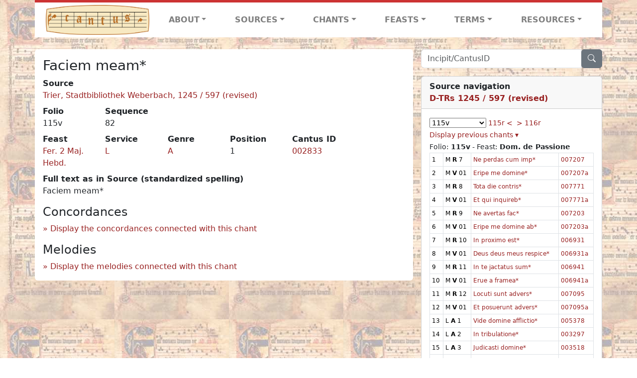

--- FILE ---
content_type: text/html; charset=utf-8
request_url: https://cantusdatabase.org/chant/660781
body_size: 316874
content:


<!DOCTYPE html>
<html lang="en">
    <head>
        
            <!-- Google tag (gtag.js) -->
            <script async src="https://www.googletagmanager.com/gtag/js?id=G-JXEY1VRT2W"></script>
            <script>
                window.dataLayer = window.dataLayer || [];

                function gtag() {
                    dataLayer.push(arguments);
                }
                gtag('js', new Date());

                gtag('config', 'G-JXEY1VRT2W');
            </script>
        
        
        <title>Faciem meam* | Cantus Database</title>
        <!-- Required meta tags -->
        <meta name="google-site-verification"
              content="EwxpNpZ_ZOQnetVVLELGn5-aD_beT3EQqUuI6glkArI" />
        <meta charset="utf-8" />
        <meta name="viewport"
              content="width=device-width, initial-scale=1, shrink-to-fit=no" />
        <link rel="icon" href="/static/favicon.ico" />
        <!-- Bootstrap CSS -->
        <link href="https://cdn.jsdelivr.net/npm/bootstrap@5.3.3/dist/css/bootstrap.min.css"
              rel="stylesheet"
              integrity="sha384-QWTKZyjpPEjISv5WaRU9OFeRpok6YctnYmDr5pNlyT2bRjXh0JMhjY6hW+ALEwIH"
              crossorigin="anonymous" />
        <!-- bootstrap CSS for icons -->
        <link rel="stylesheet"
              href="https://cdn.jsdelivr.net/npm/bootstrap-icons@1.11.3/font/bootstrap-icons.min.css" />
        <!-- JS, Popper.js, and jQuery -->
        <script src="https://cdn.jsdelivr.net/npm/@popperjs/core@2.11.8/dist/umd/popper.min.js"
                integrity="sha384-I7E8VVD/ismYTF4hNIPjVp/Zjvgyol6VFvRkX/vR+Vc4jQkC+hVqc2pM8ODewa9r"
                crossorigin="anonymous"></script>
        <script src="https://cdn.jsdelivr.net/npm/bootstrap@5.3.3/dist/js/bootstrap.min.js"
                integrity="sha384-0pUGZvbkm6XF6gxjEnlmuGrJXVbNuzT9qBBavbLwCsOGabYfZo0T0to5eqruptLy"
                crossorigin="anonymous"></script>
        <link href="/static/css/style.css" rel="stylesheet" />
        <link href="/static/fonts/volpiano.css"
              rel="stylesheet"
              media="screen" />
        <link rel="preconnect" href="https://fonts.googleapis.com" />
        <link rel="preconnect" href="https://fonts.gstatic.com" crossorigin />
        <link href="https://fonts.googleapis.com/css2?family=Radio+Canada:ital,wght@0,300..700;1,300..700&display=swap"
              rel="stylesheet" />
        
    <script src="/static/js/chant_detail.js"></script>
    <link rel="stylesheet"
          href="https://cdn.jsdelivr.net/npm/bootstrap-icons@1.11.3/font/bootstrap-icons.min.css" />

    </head>
    <body>
        
            <header>
    <nav class="navbar navbar-expand-lg py-0">
        <div class="container bg-white border-top">
            
<a class="navbar-brand" href="/">
    <img class="img-fluid"
         src="/static/cantus-logo.png"
         alt="Cantus Database home"
         title="Cantus Database Home"
         loading="lazy" />
</a>
<!-- Hamburger button to show nav when screen is smaller-->
<button class="navbar-toggler"
        type="button"
        data-bs-toggle="collapse"
        data-bs-target="#navbar-links"
        aria-controls="navbarSupportedContent"
        aria-expanded="false"
        aria-label="Toggle navigation">
    <span class="navbar-toggler-icon"></span>
</button>
<ul class="collapse navbar-collapse navbar-nav text-lg-center align-items-start text-start"
    id="navbar-links">
    <!-- ABOUT -->
    <li class="nav-item dropdown flex-fill">
        <a class="nav-link dropdown-toggle fw-bold"
           href="#"
           id="navbarDropdownLinkAbout"
           role="button"
           data-bs-toggle="dropdown"
           aria-haspopup="true"
           aria-expanded="false">ABOUT</a>
        <div class="dropdown-menu" aria-labelledby="navbarDropdownLinkAbout">
            <a class="dropdown-item" href="/">Home</a>
            <a class="dropdown-item" href="/articles/">News</a>
            <a class="dropdown-item" href="/indexers/">Contributors</a>
            <a class="dropdown-item" href="/about/id-numbers/">ID Numbers: A History and
            Explanation</a>
            <a class="dropdown-item" href="/about/acknowledgements/">Acknowledgements</a>
            <a class="dropdown-item" href="/about/faq/">FAQ</a>
            <a class="dropdown-item"
               href="https://www.youtube.com/watch?v=iMmGrUxhPj4"
               target="_blank">Short Video
            Introduction (YouTube)</a>
            <a class="dropdown-item" href="/about/principles-of-indexing/">Basic Principles of Indexing</a>
            
        </div>
    </li>
    <!-- SOURCES -->
    <li class="nav-item dropdown flex-fill">
        <a class="nav-link dropdown-toggle fw-bold"
           href="#"
           id="navbarDropdownLinkSources"
           role="button"
           data-bs-toggle="dropdown"
           aria-haspopup="true"
           aria-expanded="false">SOURCES</a>
        <div class="dropdown-menu" aria-labelledby="navbarDropdownLinkSources">
            <a class="dropdown-item" href="/sources/?segment=4063">Cantus DB: Sources with Inventories</a>
            <a class="dropdown-item"
               href="/CanadianChantDB/">Canadian Chant Database</a>
            <a class="dropdown-item" href="/Cantorales/">Cantorales in the Americas and Beyond</a>
            <a class="dropdown-item" href="/sources/?segment=4064">Sequence Database (Clavis Sequentiarum by Calvin Bower)</a>
            <a class="dropdown-item" href="/sources/">All Sources</a>
        </div>
    </li>
    <!-- CHANTS -->
    <li class="nav-item dropdown flex-fill">
        <a class="nav-link dropdown-toggle fw-bold"
           href="#"
           id="navbarDropdownLinkChants"
           role="button"
           data-bs-toggle="dropdown"
           aria-haspopup="true"
           aria-expanded="false">CHANTS</a>
        <div class="dropdown-menu" aria-labelledby="navbarDropdownLinkChants">
            <a class="dropdown-item" href="/chant-search/">Chant Search</a>
            <a class="dropdown-item" href="/melody/">Search by melody</a>
            <a class="dropdown-item" href="/sequences/">Clavis Sequentiarum (Sequence Database by Calvin
            Bower)</a>
        </div>
    </li>
    <!-- FEASTS -->
    <li class="nav-item dropdown flex-fill">
        <a class="nav-link dropdown-toggle fw-bold"
           href="#"
           id="navbarDropdownLinkFeasts"
           role="button"
           data-bs-toggle="dropdown"
           aria-haspopup="true"
           aria-expanded="false">FEASTS</a>
        <div class="dropdown-menu" aria-labelledby="navbarDropdownLinkFeasts">
            <a class="dropdown-item" href="/feasts/">List of all feasts</a>
            <a class="dropdown-item" href="/feasts/?date=sanc">Sanctorale</a>
            <a class="dropdown-item" href="/feasts/?date=temp">Temporale</a>
        </div>
    </li>
    <!-- TERMS -->
    <li class="nav-item dropdown flex-fill">
        <a class="nav-link dropdown-toggle fw-bold"
           href="#"
           id="navbarDropdownLinkTerms"
           role="button"
           data-bs-toggle="dropdown"
           aria-haspopup="true"
           aria-expanded="false">TERMS</a>
        <div class="dropdown-menu" aria-labelledby="navbarDropdownLinkTerms">
            <a class="dropdown-item" href="/genres/">Genre abbreviations</a>
            <a class="dropdown-item" href="/services/">Service abbreviations</a>
            <a class="dropdown-item" href="/description/">Fields</a>
        </div>
    </li>
    <!-- RESOURCES -->
    <li class="nav-item dropdown flex-fill">
        <a class="nav-link dropdown-toggle fw-bold"
           href="#"
           id="navbarDropdownLinkResources"
           role="button"
           data-bs-toggle="dropdown"
           aria-haspopup="true"
           aria-expanded="false">RESOURCES</a>
        <div class="dropdown-menu dropdown-menu-end"
             aria-labelledby="navbarDropdownLinkResources">
            <a class="dropdown-item" href="/tutorial/">Tutorial for Cantus Contributors</a>
            <a class="dropdown-item" href="/documents/">Key Instructional Documents</a>
            <a class="dropdown-item"
               href="https://sites.google.com/view/cantus-procedures-manual/home"
               target="_blank">Cantus Database Procedures Manual</a>
            <a class="dropdown-item" href="/citations/">Citation Style</a>
            <a class="dropdown-item" href="/references/">References</a>
        </div>
    </li>
</ul>

        </div>
    </nav>
</header>

        
        <!-- Content goes here, using the extends tag from Django -->
        <main role="main" class="content d-flex">
            
    <div class="container my-4">
        <div class="row d-lg-block">
            <div class="col-lg-4 p-0 ps-lg-3 sidebar float-end">
                
    <div class="search-bar mb-3"><script src="/static/js/search_bar.js"></script>
<div class="position-relative">
    <form method="GET" action="/chant-search/" autocomplete="off">
        <div class="input-group">
            <input type="search"
                   class="form-control"
                   placeholder="Incipit/CantusID"
                   id="searchBar"
                   name="search_bar" />
            <div class="input-group-append">
                <button class="btn btn-secondary" type="submit">
                    <i class="bi bi-search"></i>
                </button>
            </div>
        </div>
    </form>
    <!--The chants returned by the ajax call go here-->
    <div id="chantsDiv" class="position-absolute z-1 w-100"></div>
</div>
</div>

            </div>
            <div class="p-3 mb-3 mb-lg-0 col-lg-8 bg-white rounded float-start">
                
    <!--Display "submit success" message -->
    
    
    <h3>Faciem meam*</h3>
    <dl>
        <div class="row">
            
                <div class="col">
                    <dt>Source</dt>
                    <dd>
                        <a href="/source/662398">Trier, Stadtbibliothek Weberbach, 1245 / 597 (revised)</a>
                    </dd>
                </div>
            
            
        </div>
        <div class="row">
            
                <div class="col-lg-2 col-6">
                    <dt>Folio</dt>
                    <dd>
                        115v
                    </dd>
                </div>
            
            
                
                <div class="col-lg-2 col-6">
                    <dt>Sequence</dt>
                    <dd>
                        82
                    </dd>
                </div>
            
            
        </div>
        <div class="row">
            
                <div class="col-lg-2 col-6">
                    <dt>Feast</dt>
                    <dd>
                        <a href="/feast/1728"
                           title="Monday, Holy Week">Fer. 2 Maj. Hebd.</a>
                    </dd>
                </div>
            
            
                <div class="col-lg-2 col-6">
                    <dt>Service</dt>
                    <dd>
                        <a href="/service/4154"
                           title="Lauds">L</a>
                    </dd>
                </div>
            
            
                <div class="col-lg-2 col-6">
                    <dt>Genre</dt>
                    <dd>
                        <a href="/genre/122"
                           title="Antiphon">A</a>
                    </dd>
                </div>
            
            
                <div class="col-lg-2 col-6">
                    <dt>Position</dt>
                    <dd>
                        1
                    </dd>
                </div>
            
            
                <div class="col-lg-2 col-6">
                    <dt>Cantus ID</dt>
                    <dd>
                        <a href="https://cantusindex.org/id/002833" target="_blank">002833</a>
                    </dd>
                </div>
            
            
        </div>
        <div class="row">
            
            
            
            
            
            
        </div>
        <div class="row">
            
            
        </div>
        
        
            <dt>Full text as in Source (standardized spelling)</dt>
            <dd>
                Faciem meam*
            </dd>
        
        
        <!-- See #1635. Temporarily disable volpiano display for this source. -->
        
        
        <!-- See #1635. Temporarily disable volpiano display for this source. -->
        
        
        
    </dl>
    
        <h4 id="concordances">Concordances</h4>
        <span id="concordancesLoadingStatus" class="d-none link-color"><b>Loading concordances...</b></span>
        <a id="concordanceButton"
           href="#"
           class="guillemet"
           onclick="getConcordances('002833'); return false;">Display the concordances connected with this chant</a>
        <div id="concordancesDiv" class="mb-3">
            <div class="row">
                <div class="col-8" id="concordancesSummaryDiv"></div>
            </div>
            <div class="row">
                <div class="col" id="concordancesTableDiv"></div>
            </div>
        </div>
        <h4>Melodies</h4>
        <span id="melodyLoadingPrompt" class="d-none link-color"><b>Loading melodies...</b></span>
        <a id="melodyButton"
           href="#"
           class="guillemet"
           onclick="loadMelodies('002833'); return false;">Display the melodies connected with this chant</a>
        <div id="melodyDiv"></div>
    

            </div>
            <div class="col-lg-4 p-0 ps-lg-3 sidebar float-end">
                
    
        <div class="card mb-3 w-100">
            <div class="card-header">
                <b>Source navigation</b>
                <br />
                
                    <a href="/source/662398"
                       title="Trier, Stadtbibliothek Weberbach, 1245 / 597 (revised)"> <b>D-TRs 1245 / 597 (revised)</b> </a>
                
            </div>
            
                <div class="card-body">
                    <small>
                        <!--a small selector of all folios of this source-->
                        <select name="folios"
                                id="folioSelect"
                                class="w-30"
                                onchange="jumpToFolio('662398')">
                            <option value="">Select a folio</option>
                            
                                
                                    <option value="106r">106r</option>
                                
                            
                                
                                    <option value="106v">106v</option>
                                
                            
                                
                                    <option value="107r">107r</option>
                                
                            
                                
                                    <option value="107v">107v</option>
                                
                            
                                
                                    <option value="108r">108r</option>
                                
                            
                                
                                    <option value="108v">108v</option>
                                
                            
                                
                                    <option value="109r">109r</option>
                                
                            
                                
                                    <option value="109v">109v</option>
                                
                            
                                
                                    <option value="110r">110r</option>
                                
                            
                                
                                    <option value="110v">110v</option>
                                
                            
                                
                                    <option value="111r">111r</option>
                                
                            
                                
                                    <option value="111v">111v</option>
                                
                            
                                
                                    <option value="112r">112r</option>
                                
                            
                                
                                    <option value="112v">112v</option>
                                
                            
                                
                                    <option value="113r">113r</option>
                                
                            
                                
                                    <option value="113v">113v</option>
                                
                            
                                
                                    <option value="114r">114r</option>
                                
                            
                                
                                    <option value="114v">114v</option>
                                
                            
                                
                                    <option value="115r">115r</option>
                                
                            
                                
                                    <option selected value="115v">115v</option>
                                
                            
                                
                                    <option value="116r">116r</option>
                                
                            
                                
                                    <option value="116v">116v</option>
                                
                            
                                
                                    <option value="117r">117r</option>
                                
                            
                                
                                    <option value="117v">117v</option>
                                
                            
                                
                                    <option value="118r">118r</option>
                                
                            
                                
                                    <option value="118v">118v</option>
                                
                            
                                
                                    <option value="119r">119r</option>
                                
                            
                                
                                    <option value="119v">119v</option>
                                
                            
                                
                                    <option value="120r">120r</option>
                                
                            
                                
                                    <option value="120v">120v</option>
                                
                            
                                
                                    <option value="121r">121r</option>
                                
                            
                                
                                    <option value="121v">121v</option>
                                
                            
                                
                                    <option value="122r">122r</option>
                                
                            
                                
                                    <option value="122v">122v</option>
                                
                            
                                
                                    <option value="123r">123r</option>
                                
                            
                                
                                    <option value="123v">123v</option>
                                
                            
                                
                                    <option value="124r">124r</option>
                                
                            
                                
                                    <option value="124v">124v</option>
                                
                            
                                
                                    <option value="125r">125r</option>
                                
                            
                                
                                    <option value="125v">125v</option>
                                
                            
                                
                                    <option value="126r">126r</option>
                                
                            
                                
                                    <option value="126v">126v</option>
                                
                            
                                
                                    <option value="127r">127r</option>
                                
                            
                                
                                    <option value="127v">127v</option>
                                
                            
                                
                                    <option value="128r">128r</option>
                                
                            
                                
                                    <option value="128v">128v</option>
                                
                            
                                
                                    <option value="129r">129r</option>
                                
                            
                        </select>
                        
                            <a href="/source/662398/chants/?folio=115r">115r <</a>
                        
                        
                            &nbsp;<a href="/source/662398/chants/?folio=116r">> 116r</a>
                        
                        
                        
                            <br />
                            <div id="previousDiv" style="display:none">
                                
                                    Folio: <b>115r</b> - Feast: <b>Fer. 2 Hebd. 3 Quad.</b>
                                    <table class="table table-sm small table-bordered">
                                        
                                            <tr>
                                                <td>1</td>
                                                <td>
                                                    <span title="Antiphons for the Magnificat or Benedictus (&quot;in evangelio&quot;)">
                                                        E
                                                    </span>
                                                    <b title="Antiphon">A</b>
                                                    1
                                                </td>
                                                <td>
                                                    <a href="/chant/660649">Amen dico vobis*</a>
                                                </td>
                                                <td>
                                                    <a href="https://cantusindex.org/id/001380" target="_blank">
                                                        001380
                                                    </a>
                                                </td>
                                            </tr>
                                        
                                            <tr>
                                                <td>2</td>
                                                <td>
                                                    <span title="Antiphons for the Magnificat or Benedictus (&quot;in evangelio&quot;)">
                                                        E
                                                    </span>
                                                    <b title="Antiphon">A</b>
                                                    2
                                                </td>
                                                <td>
                                                    <a href="/chant/660650">Jesus autem transiens*</a>
                                                </td>
                                                <td>
                                                    <a href="https://cantusindex.org/id/003486" target="_blank">
                                                        003486
                                                    </a>
                                                </td>
                                            </tr>
                                        
                                    </table>
                                
                                    Folio: <b>115r</b> - Feast: <b>Fer. 3 Hebd. 3 Quad.</b>
                                    <table class="table table-sm small table-bordered">
                                        
                                            <tr>
                                                <td>3</td>
                                                <td>
                                                    <span title="Antiphons for the Magnificat or Benedictus (&quot;in evangelio&quot;)">
                                                        E
                                                    </span>
                                                    <b title="Antiphon">A</b>
                                                    1
                                                </td>
                                                <td>
                                                    <a href="/chant/660651">Ubi duo vel tres*</a>
                                                </td>
                                                <td>
                                                    <a href="https://cantusindex.org/id/005258" target="_blank">
                                                        005258
                                                    </a>
                                                </td>
                                            </tr>
                                        
                                            <tr>
                                                <td>4</td>
                                                <td>
                                                    <span title="Antiphons for the Magnificat or Benedictus (&quot;in evangelio&quot;)">
                                                        E
                                                    </span>
                                                    <b title="Antiphon">A</b>
                                                    2
                                                </td>
                                                <td>
                                                    <a href="/chant/662646">Si duo ex vobis*</a>
                                                </td>
                                                <td>
                                                    <a href="https://cantusindex.org/id/004888" target="_blank">
                                                        004888
                                                    </a>
                                                </td>
                                            </tr>
                                        
                                    </table>
                                
                                    Folio: <b>115r</b> - Feast: <b>Fer. 4 Hebd. 3 Quad.</b>
                                    <table class="table table-sm small table-bordered">
                                        
                                            <tr>
                                                <td>5</td>
                                                <td>
                                                    <span title="Antiphons for the Magnificat or Benedictus (&quot;in evangelio&quot;)">
                                                        E
                                                    </span>
                                                    <b title="Antiphon">A</b>
                                                    1
                                                </td>
                                                <td>
                                                    <a href="/chant/660652">Audite et intell*</a>
                                                </td>
                                                <td>
                                                    <a href="https://cantusindex.org/id/001522" target="_blank">
                                                        001522
                                                    </a>
                                                </td>
                                            </tr>
                                        
                                            <tr>
                                                <td>6</td>
                                                <td>
                                                    <span title="Antiphons for the Magnificat or Benedictus (&quot;in evangelio&quot;)">
                                                        E
                                                    </span>
                                                    <b title="Antiphon">A</b>
                                                    2
                                                </td>
                                                <td>
                                                    <a href="/chant/662647">Omnis plantatio*</a>
                                                </td>
                                                <td>
                                                    <a href="https://cantusindex.org/id/004148" target="_blank">
                                                        004148
                                                    </a>
                                                </td>
                                            </tr>
                                        
                                    </table>
                                
                                    Folio: <b>115r</b> - Feast: <b>Fer. 5 Hebd. 3 Quad.</b>
                                    <table class="table table-sm small table-bordered">
                                        
                                            <tr>
                                                <td>7</td>
                                                <td>
                                                    <span title="Antiphons for the Magnificat or Benedictus (&quot;in evangelio&quot;)">
                                                        E
                                                    </span>
                                                    <b title="Antiphon">A</b>
                                                    1
                                                </td>
                                                <td>
                                                    <a href="/chant/660653">Omnes qui habebant*</a>
                                                </td>
                                                <td>
                                                    <a href="https://cantusindex.org/id/004129" target="_blank">
                                                        004129
                                                    </a>
                                                </td>
                                            </tr>
                                        
                                            <tr>
                                                <td>8</td>
                                                <td>
                                                    <span title="Antiphons for the Magnificat or Benedictus (&quot;in evangelio&quot;)">
                                                        E
                                                    </span>
                                                    <b title="Antiphon">A</b>
                                                    2
                                                </td>
                                                <td>
                                                    <a href="/chant/662648">Exiebant autem daemon*</a>
                                                </td>
                                                <td>
                                                    <a href="https://cantusindex.org/id/002786" target="_blank">
                                                        002786
                                                    </a>
                                                </td>
                                            </tr>
                                        
                                    </table>
                                
                                    Folio: <b>115r</b> - Feast: <b>Fer. 6 Hebd. 3 Quad.</b>
                                    <table class="table table-sm small table-bordered">
                                        
                                            <tr>
                                                <td>9</td>
                                                <td>
                                                    <span title="Lauds">
                                                        L
                                                    </span>
                                                    <b title="Responsory">R</b>
                                                    
                                                </td>
                                                <td>
                                                    <a href="/chant/662649">Servus tuus ego sum*</a>
                                                </td>
                                                <td>
                                                    <a href="https://cantusindex.org/id/007645" target="_blank">
                                                        007645
                                                    </a>
                                                </td>
                                            </tr>
                                        
                                            <tr>
                                                <td>10</td>
                                                <td>
                                                    <span title="Antiphons for the Magnificat or Benedictus (&quot;in evangelio&quot;)">
                                                        E
                                                    </span>
                                                    <b title="Antiphon">A</b>
                                                    1
                                                </td>
                                                <td>
                                                    <a href="/chant/660654">Aqua quam ego*</a>
                                                </td>
                                                <td>
                                                    <a href="https://cantusindex.org/id/001469" target="_blank">
                                                        001469
                                                    </a>
                                                </td>
                                            </tr>
                                        
                                            <tr>
                                                <td>11</td>
                                                <td>
                                                    <span title="Antiphons for the Magnificat or Benedictus (&quot;in evangelio&quot;)">
                                                        E
                                                    </span>
                                                    <b title="Antiphon">A</b>
                                                    2
                                                </td>
                                                <td>
                                                    <a href="/chant/660655">Mulier venient*</a>
                                                </td>
                                                <td>
                                                    <a href="https://cantusindex.org/id/003825" target="_blank">
                                                        003825
                                                    </a>
                                                </td>
                                            </tr>
                                        
                                            <tr>
                                                <td>12</td>
                                                <td>
                                                    <span title="Antiphons for the Magnificat or Benedictus (&quot;in evangelio&quot;)">
                                                        E
                                                    </span>
                                                    <b title="Antiphon">A</b>
                                                    3
                                                </td>
                                                <td>
                                                    <a href="/chant/660656">Meus cibus est*</a>
                                                </td>
                                                <td>
                                                    <a href="https://cantusindex.org/id/003752" target="_blank">
                                                        003752
                                                    </a>
                                                </td>
                                            </tr>
                                        
                                    </table>
                                
                                    Folio: <b>115r</b> - Feast: <b>Sabb. Hebd. 3 Quad.</b>
                                    <table class="table table-sm small table-bordered">
                                        
                                            <tr>
                                                <td>13</td>
                                                <td>
                                                    <span title="Antiphons for the Magnificat or Benedictus (&quot;in evangelio&quot;)">
                                                        E
                                                    </span>
                                                    <b title="Antiphon">A</b>
                                                    1
                                                </td>
                                                <td>
                                                    <a href="/chant/660657">Inclinavit se Jesus*</a>
                                                </td>
                                                <td>
                                                    <a href="https://cantusindex.org/id/003320" target="_blank">
                                                        003320
                                                    </a>
                                                </td>
                                            </tr>
                                        
                                            <tr>
                                                <td>14</td>
                                                <td>
                                                    <span title="Antiphons for the Magnificat or Benedictus (&quot;in evangelio&quot;)">
                                                        E
                                                    </span>
                                                    <b title="Antiphon">A</b>
                                                    2
                                                </td>
                                                <td>
                                                    <a href="/chant/660658">Nemo te condemna*</a>
                                                </td>
                                                <td>
                                                    <a href="https://cantusindex.org/id/003873" target="_blank">
                                                        003873
                                                    </a>
                                                </td>
                                            </tr>
                                        
                                    </table>
                                
                                    Folio: <b>115r</b> - Feast: <b>Dom. 4 Quadragesimae</b>
                                    <table class="table table-sm small table-bordered">
                                        
                                            <tr>
                                                <td>15</td>
                                                <td>
                                                    <span title="Matins">
                                                        M
                                                    </span>
                                                    <b title="Invitatory antiphon">I</b>
                                                    
                                                </td>
                                                <td>
                                                    <a href="/chant/660659">Non sit vobis vanum*</a>
                                                </td>
                                                <td>
                                                    <a href="https://cantusindex.org/id/001110" target="_blank">
                                                        001110
                                                    </a>
                                                </td>
                                            </tr>
                                        
                                            <tr>
                                                <td>16</td>
                                                <td>
                                                    <span title="Matins">
                                                        M
                                                    </span>
                                                    <b title="Responsory">R</b>
                                                    1
                                                </td>
                                                <td>
                                                    <a href="/chant/660660">Locutus est dominus*</a>
                                                </td>
                                                <td>
                                                    <a href="https://cantusindex.org/id/007098" target="_blank">
                                                        007098
                                                    </a>
                                                </td>
                                            </tr>
                                        
                                            <tr>
                                                <td>17</td>
                                                <td>
                                                    <span title="Matins">
                                                        M
                                                    </span>
                                                    <b title="Responsory verse">V</b>
                                                    01
                                                </td>
                                                <td>
                                                    <a href="/chant/660661">Videns vidi af*</a>
                                                </td>
                                                <td>
                                                    <a href="https://cantusindex.org/id/007098a" target="_blank">
                                                        007098a
                                                    </a>
                                                </td>
                                            </tr>
                                        
                                            <tr>
                                                <td>18</td>
                                                <td>
                                                    <span title="Matins">
                                                        M
                                                    </span>
                                                    <b title="Responsory">R</b>
                                                    2
                                                </td>
                                                <td>
                                                    <a href="/chant/660662">Stetit Moyses*</a>
                                                </td>
                                                <td>
                                                    <a href="https://cantusindex.org/id/007708" target="_blank">
                                                        007708
                                                    </a>
                                                </td>
                                            </tr>
                                        
                                            <tr>
                                                <td>19</td>
                                                <td>
                                                    <span title="Matins">
                                                        M
                                                    </span>
                                                    <b title="Responsory verse">V</b>
                                                    01
                                                </td>
                                                <td>
                                                    <a href="/chant/660663">Dominus deus Hebraeorum*</a>
                                                </td>
                                                <td>
                                                    <a href="https://cantusindex.org/id/007708a" target="_blank">
                                                        007708a
                                                    </a>
                                                </td>
                                            </tr>
                                        
                                            <tr>
                                                <td>20</td>
                                                <td>
                                                    <span title="Matins">
                                                        M
                                                    </span>
                                                    <b title="Responsory">R</b>
                                                    3
                                                </td>
                                                <td>
                                                    <a href="/chant/660664">Cantemus domino*</a>
                                                </td>
                                                <td>
                                                    <a href="https://cantusindex.org/id/006270" target="_blank">
                                                        006270
                                                    </a>
                                                </td>
                                            </tr>
                                        
                                            <tr>
                                                <td>21</td>
                                                <td>
                                                    <span title="Matins">
                                                        M
                                                    </span>
                                                    <b title="Responsory verse">V</b>
                                                    01
                                                </td>
                                                <td>
                                                    <a href="/chant/660665">Currus pharao*</a>
                                                </td>
                                                <td>
                                                    <a href="https://cantusindex.org/id/006270a" target="_blank">
                                                        006270a
                                                    </a>
                                                </td>
                                            </tr>
                                        
                                            <tr>
                                                <td>22</td>
                                                <td>
                                                    <span title="Matins">
                                                        M
                                                    </span>
                                                    <b title="Responsory">R</b>
                                                    4
                                                </td>
                                                <td>
                                                    <a href="/chant/660666">In mari viae tuae*</a>
                                                </td>
                                                <td>
                                                    <a href="https://cantusindex.org/id/006911" target="_blank">
                                                        006911
                                                    </a>
                                                </td>
                                            </tr>
                                        
                                            <tr>
                                                <td>23</td>
                                                <td>
                                                    <span title="Matins">
                                                        M
                                                    </span>
                                                    <b title="Responsory verse">V</b>
                                                    01
                                                </td>
                                                <td>
                                                    <a href="/chant/660667">Illuxerunt cor*</a>
                                                </td>
                                                <td>
                                                    <a href="https://cantusindex.org/id/006911a" target="_blank">
                                                        006911a
                                                    </a>
                                                </td>
                                            </tr>
                                        
                                            <tr>
                                                <td>24</td>
                                                <td>
                                                    <span title="Matins">
                                                        M
                                                    </span>
                                                    <b title="Responsory">R</b>
                                                    5
                                                </td>
                                                <td>
                                                    <a href="/chant/660668">Ecce mitto angelum*</a>
                                                </td>
                                                <td>
                                                    <a href="https://cantusindex.org/id/006598" target="_blank">
                                                        006598
                                                    </a>
                                                </td>
                                            </tr>
                                        
                                            <tr>
                                                <td>25</td>
                                                <td>
                                                    <span title="Matins">
                                                        M
                                                    </span>
                                                    <b title="Responsory verse">V</b>
                                                    01
                                                </td>
                                                <td>
                                                    <a href="/chant/660669">Israel si me aud*</a>
                                                </td>
                                                <td>
                                                    <a href="https://cantusindex.org/id/006598a" target="_blank">
                                                        006598a
                                                    </a>
                                                </td>
                                            </tr>
                                        
                                            <tr>
                                                <td>26</td>
                                                <td>
                                                    <span title="Matins">
                                                        M
                                                    </span>
                                                    <b title="Responsory">R</b>
                                                    6
                                                </td>
                                                <td>
                                                    <a href="/chant/660670">Qui persequebantur*</a>
                                                </td>
                                                <td>
                                                    <a href="https://cantusindex.org/id/007481" target="_blank">
                                                        007481
                                                    </a>
                                                </td>
                                            </tr>
                                        
                                            <tr>
                                                <td>27</td>
                                                <td>
                                                    <span title="Matins">
                                                        M
                                                    </span>
                                                    <b title="Responsory verse">V</b>
                                                    01
                                                </td>
                                                <td>
                                                    <a href="/chant/660671">Exclamaverunt filii*</a>
                                                </td>
                                                <td>
                                                    <a href="https://cantusindex.org/id/007481a" target="_blank">
                                                        007481a
                                                    </a>
                                                </td>
                                            </tr>
                                        
                                            <tr>
                                                <td>28</td>
                                                <td>
                                                    <span title="Matins">
                                                        M
                                                    </span>
                                                    <b title="Responsory">R</b>
                                                    7
                                                </td>
                                                <td>
                                                    <a href="/chant/660672">Moyses famulus*</a>
                                                </td>
                                                <td>
                                                    <a href="https://cantusindex.org/id/007183" target="_blank">
                                                        007183
                                                    </a>
                                                </td>
                                            </tr>
                                        
                                            <tr>
                                                <td>29</td>
                                                <td>
                                                    <span title="Matins">
                                                        M
                                                    </span>
                                                    <b title="Responsory verse">V</b>
                                                    01
                                                </td>
                                                <td>
                                                    <a href="/chant/660673">Ascendit Moyses*</a>
                                                </td>
                                                <td>
                                                    <a href="https://cantusindex.org/id/007183a" target="_blank">
                                                        007183a
                                                    </a>
                                                </td>
                                            </tr>
                                        
                                            <tr>
                                                <td>30</td>
                                                <td>
                                                    <span title="Matins">
                                                        M
                                                    </span>
                                                    <b title="Responsory">R</b>
                                                    8
                                                </td>
                                                <td>
                                                    <a href="/chant/660674">Splendida facta*</a>
                                                </td>
                                                <td>
                                                    <a href="https://cantusindex.org/id/007695" target="_blank">
                                                        007695
                                                    </a>
                                                </td>
                                            </tr>
                                        
                                            <tr>
                                                <td>31</td>
                                                <td>
                                                    <span title="Matins">
                                                        M
                                                    </span>
                                                    <b title="Responsory verse">V</b>
                                                    01
                                                </td>
                                                <td>
                                                    <a href="/chant/660675">Descendit Moyses*</a>
                                                </td>
                                                <td>
                                                    <a href="https://cantusindex.org/id/007695a" target="_blank">
                                                        007695a
                                                    </a>
                                                </td>
                                            </tr>
                                        
                                            <tr>
                                                <td>32</td>
                                                <td>
                                                    <span title="Matins">
                                                        M
                                                    </span>
                                                    <b title="Responsory">R</b>
                                                    9
                                                </td>
                                                <td>
                                                    <a href="/chant/660676">Attendite popule m*</a>
                                                </td>
                                                <td>
                                                    <a href="https://cantusindex.org/id/006138" target="_blank">
                                                        006138
                                                    </a>
                                                </td>
                                            </tr>
                                        
                                            <tr>
                                                <td>33</td>
                                                <td>
                                                    <span title="Matins">
                                                        M
                                                    </span>
                                                    <b title="Responsory verse">V</b>
                                                    01
                                                </td>
                                                <td>
                                                    <a href="/chant/660677">Aperiam in parabol*</a>
                                                </td>
                                                <td>
                                                    <a href="https://cantusindex.org/id/006138a" target="_blank">
                                                        006138a
                                                    </a>
                                                </td>
                                            </tr>
                                        
                                            <tr>
                                                <td>34</td>
                                                <td>
                                                    <span title="Matins">
                                                        M
                                                    </span>
                                                    <b title="Responsory">R</b>
                                                    10
                                                </td>
                                                <td>
                                                    <a href="/chant/660678">Audi Israel*</a>
                                                </td>
                                                <td>
                                                    <a href="https://cantusindex.org/id/006143" target="_blank">
                                                        006143
                                                    </a>
                                                </td>
                                            </tr>
                                        
                                            <tr>
                                                <td>35</td>
                                                <td>
                                                    <span title="Matins">
                                                        M
                                                    </span>
                                                    <b title="Responsory verse">V</b>
                                                    01
                                                </td>
                                                <td>
                                                    <a href="/chant/660679">Israel si me aud*</a>
                                                </td>
                                                <td>
                                                    <a href="https://cantusindex.org/id/006143a" target="_blank">
                                                        006143a
                                                    </a>
                                                </td>
                                            </tr>
                                        
                                            <tr>
                                                <td>36</td>
                                                <td>
                                                    <span title="Matins">
                                                        M
                                                    </span>
                                                    <b title="Responsory">R</b>
                                                    11
                                                </td>
                                                <td>
                                                    <a href="/chant/660680">Sicut fui cum Mose*</a>
                                                </td>
                                                <td>
                                                    <a href="https://cantusindex.org/id/007658" target="_blank">
                                                        007658
                                                    </a>
                                                </td>
                                            </tr>
                                        
                                            <tr>
                                                <td>37</td>
                                                <td>
                                                    <span title="Matins">
                                                        M
                                                    </span>
                                                    <b title="Responsory verse">V</b>
                                                    01
                                                </td>
                                                <td>
                                                    <a href="/chant/660681">Quoniam ego sum dominus deus </a>
                                                </td>
                                                <td>
                                                    <a href="https://cantusindex.org/id/007658a" target="_blank">
                                                        007658a
                                                    </a>
                                                </td>
                                            </tr>
                                        
                                            <tr>
                                                <td>38</td>
                                                <td>
                                                    <span title="Matins">
                                                        M
                                                    </span>
                                                    <b title="Responsory">R</b>
                                                    12
                                                </td>
                                                <td>
                                                    <a href="/chant/660682">Adduxi vos per de*</a>
                                                </td>
                                                <td>
                                                    <a href="https://cantusindex.org/id/006030" target="_blank">
                                                        006030
                                                    </a>
                                                </td>
                                            </tr>
                                        
                                            <tr>
                                                <td>39</td>
                                                <td>
                                                    <span title="Matins">
                                                        M
                                                    </span>
                                                    <b title="Responsory verse">V</b>
                                                    01
                                                </td>
                                                <td>
                                                    <a href="/chant/660683">Popule meus*</a>
                                                </td>
                                                <td>
                                                    <a href="https://cantusindex.org/id/006030a" target="_blank">
                                                        006030a
                                                    </a>
                                                </td>
                                            </tr>
                                        
                                            <tr>
                                                <td>40</td>
                                                <td>
                                                    <span title="Lauds">
                                                        L
                                                    </span>
                                                    <b title="Antiphon">A</b>
                                                    1
                                                </td>
                                                <td>
                                                    <a href="/chant/660684">Tunc acceptab*</a>
                                                </td>
                                                <td>
                                                    <a href="https://cantusindex.org/id/005236" target="_blank">
                                                        005236
                                                    </a>
                                                </td>
                                            </tr>
                                        
                                            <tr>
                                                <td>41</td>
                                                <td>
                                                    <span title="Lauds">
                                                        L
                                                    </span>
                                                    <b title="Antiphon">A</b>
                                                    2
                                                </td>
                                                <td>
                                                    <a href="/chant/660685">Bonum est sperare*</a>
                                                </td>
                                                <td>
                                                    <a href="https://cantusindex.org/id/001745" target="_blank">
                                                        001745
                                                    </a>
                                                </td>
                                            </tr>
                                        
                                            <tr>
                                                <td>42</td>
                                                <td>
                                                    <span title="Lauds">
                                                        L
                                                    </span>
                                                    <b title="Antiphon">A</b>
                                                    3
                                                </td>
                                                <td>
                                                    <a href="/chant/660686">Benedicat nos*</a>
                                                </td>
                                                <td>
                                                    <a href="https://cantusindex.org/id/001690" target="_blank">
                                                        001690
                                                    </a>
                                                </td>
                                            </tr>
                                        
                                            <tr>
                                                <td>43</td>
                                                <td>
                                                    <span title="Lauds">
                                                        L
                                                    </span>
                                                    <b title="Antiphon">A</b>
                                                    4
                                                </td>
                                                <td>
                                                    <a href="/chant/660687">Potens es domine*</a>
                                                </td>
                                                <td>
                                                    <a href="https://cantusindex.org/id/004347" target="_blank">
                                                        004347
                                                    </a>
                                                </td>
                                            </tr>
                                        
                                            <tr>
                                                <td>44</td>
                                                <td>
                                                    <span title="Lauds">
                                                        L
                                                    </span>
                                                    <b title="Antiphon">A</b>
                                                    5
                                                </td>
                                                <td>
                                                    <a href="/chant/660688">Reges terrae et*</a>
                                                </td>
                                                <td>
                                                    <a href="https://cantusindex.org/id/004593" target="_blank">
                                                        004593
                                                    </a>
                                                </td>
                                            </tr>
                                        
                                            <tr>
                                                <td>45</td>
                                                <td>
                                                    <span title="Antiphons for the Magnificat or Benedictus (&quot;in evangelio&quot;)">
                                                        E
                                                    </span>
                                                    <b title="Antiphon">A</b>
                                                    1
                                                </td>
                                                <td>
                                                    <a href="/chant/662650">Cum sublevasset oculos*</a>
                                                </td>
                                                <td>
                                                    <a href="https://cantusindex.org/id/002036" target="_blank">
                                                        002036
                                                    </a>
                                                </td>
                                            </tr>
                                        
                                            <tr>
                                                <td>46</td>
                                                <td>
                                                    <span title="Antiphons for the Magnificat or Benedictus (&quot;in evangelio&quot;)">
                                                        E
                                                    </span>
                                                    <b title="Antiphon">A</b>
                                                    2
                                                </td>
                                                <td>
                                                    <a href="/chant/660689">De quinque panibus*</a>
                                                </td>
                                                <td>
                                                    <a href="https://cantusindex.org/id/002117" target="_blank">
                                                        002117
                                                    </a>
                                                </td>
                                            </tr>
                                        
                                            <tr>
                                                <td>47</td>
                                                <td>
                                                    <span title="Antiphons for the Magnificat or Benedictus (&quot;in evangelio&quot;)">
                                                        E
                                                    </span>
                                                    <b title="Antiphon">A</b>
                                                    3
                                                </td>
                                                <td>
                                                    <a href="/chant/660690">Quis similis tui*</a>
                                                </td>
                                                <td>
                                                    <a href="https://cantusindex.org/id/None" target="_blank">
                                                        
                                                    </a>
                                                </td>
                                            </tr>
                                        
                                    </table>
                                
                                    Folio: <b>115r</b> - Feast: <b>Fer. 2 Hebd. 4 Quad.</b>
                                    <table class="table table-sm small table-bordered">
                                        
                                            <tr>
                                                <td>48</td>
                                                <td>
                                                    <span title="Antiphons for the Magnificat or Benedictus (&quot;in evangelio&quot;)">
                                                        E
                                                    </span>
                                                    <b title="Antiphon">A</b>
                                                    1
                                                </td>
                                                <td>
                                                    <a href="/chant/662651">Auferte ista hinc*</a>
                                                </td>
                                                <td>
                                                    <a href="https://cantusindex.org/id/001530" target="_blank">
                                                        001530
                                                    </a>
                                                </td>
                                            </tr>
                                        
                                            <tr>
                                                <td>49</td>
                                                <td>
                                                    <span title="Antiphons for the Magnificat or Benedictus (&quot;in evangelio&quot;)">
                                                        E
                                                    </span>
                                                    <b title="Antiphon">A</b>
                                                    2
                                                </td>
                                                <td>
                                                    <a href="/chant/660691">Solvite templum hoc*</a>
                                                </td>
                                                <td>
                                                    <a href="https://cantusindex.org/id/004982" target="_blank">
                                                        004982
                                                    </a>
                                                </td>
                                            </tr>
                                        
                                    </table>
                                
                                    Folio: <b>115r</b> - Feast: <b>Fer. 3 Hebd. 4 Quad.</b>
                                    <table class="table table-sm small table-bordered">
                                        
                                            <tr>
                                                <td>50</td>
                                                <td>
                                                    <span title="Antiphons for the Magnificat or Benedictus (&quot;in evangelio&quot;)">
                                                        E
                                                    </span>
                                                    <b title="Antiphon">A</b>
                                                    1
                                                </td>
                                                <td>
                                                    <a href="/chant/660693">Quid me quaeritis*</a>
                                                </td>
                                                <td>
                                                    <a href="https://cantusindex.org/id/004525" target="_blank">
                                                        004525
                                                    </a>
                                                </td>
                                            </tr>
                                        
                                            <tr>
                                                <td>51</td>
                                                <td>
                                                    <span title="Antiphons for the Magnificat or Benedictus (&quot;in evangelio&quot;)">
                                                        E
                                                    </span>
                                                    <b title="Antiphon">A</b>
                                                    2
                                                </td>
                                                <td>
                                                    <a href="/chant/660694">Nemo in eum misit*</a>
                                                </td>
                                                <td>
                                                    <a href="https://cantusindex.org/id/003871" target="_blank">
                                                        003871
                                                    </a>
                                                </td>
                                            </tr>
                                        
                                    </table>
                                
                                    Folio: <b>115r</b> - Feast: <b>Fer. 4 Hebd. 4 Quad.</b>
                                    <table class="table table-sm small table-bordered">
                                        
                                            <tr>
                                                <td>52</td>
                                                <td>
                                                    <span title="Lauds">
                                                        L
                                                    </span>
                                                    <b title="Responsory">R</b>
                                                    
                                                </td>
                                                <td>
                                                    <a href="/chant/662652">Septies in die*</a>
                                                </td>
                                                <td>
                                                    <a href="https://cantusindex.org/id/007639" target="_blank">
                                                        007639
                                                    </a>
                                                </td>
                                            </tr>
                                        
                                            <tr>
                                                <td>53</td>
                                                <td>
                                                    <span title="Antiphons for the Magnificat or Benedictus (&quot;in evangelio&quot;)">
                                                        E
                                                    </span>
                                                    <b title="Antiphon">A</b>
                                                    1
                                                </td>
                                                <td>
                                                    <a href="/chant/660695">Rabbi quis peccavit*</a>
                                                </td>
                                                <td>
                                                    <a href="https://cantusindex.org/id/004571" target="_blank">
                                                        004571
                                                    </a>
                                                </td>
                                            </tr>
                                        
                                            <tr>
                                                <td>54</td>
                                                <td>
                                                    <span title="Antiphons for the Magnificat or Benedictus (&quot;in evangelio&quot;)">
                                                        E
                                                    </span>
                                                    <b title="Antiphon">A</b>
                                                    2
                                                </td>
                                                <td>
                                                    <a href="/chant/660696">A saeculo non est*</a>
                                                </td>
                                                <td>
                                                    <a href="https://cantusindex.org/id/001194" target="_blank">
                                                        001194
                                                    </a>
                                                </td>
                                            </tr>
                                        
                                    </table>
                                
                                    Folio: <b>115r</b> - Feast: <b>Fer. 5 Hebd. 4 Quad.</b>
                                    <table class="table table-sm small table-bordered">
                                        
                                            <tr>
                                                <td>55</td>
                                                <td>
                                                    <span title="Antiphons for the Magnificat or Benedictus (&quot;in evangelio&quot;)">
                                                        E
                                                    </span>
                                                    <b title="Antiphon">A</b>
                                                    1
                                                </td>
                                                <td>
                                                    <a href="/chant/660697">Propheta magnus*</a>
                                                </td>
                                                <td>
                                                    <a href="https://cantusindex.org/id/004391" target="_blank">
                                                        004391
                                                    </a>
                                                </td>
                                            </tr>
                                        
                                            <tr>
                                                <td>56</td>
                                                <td>
                                                    <span title="Antiphons for the Magnificat or Benedictus (&quot;in evangelio&quot;)">
                                                        E
                                                    </span>
                                                    <b title="Antiphon">A</b>
                                                    2
                                                </td>
                                                <td>
                                                    <a href="/chant/660698">Accepit autem omnes*</a>
                                                </td>
                                                <td>
                                                    <a href="https://cantusindex.org/id/001216" target="_blank">
                                                        001216
                                                    </a>
                                                </td>
                                            </tr>
                                        
                                    </table>
                                
                                    Folio: <b>115r</b> - Feast: <b>Fer. 6 Hebd. 4 Quad.</b>
                                    <table class="table table-sm small table-bordered">
                                        
                                            <tr>
                                                <td>57</td>
                                                <td>
                                                    <span title="Antiphons for the Magnificat or Benedictus (&quot;in evangelio&quot;)">
                                                        E
                                                    </span>
                                                    <b title="Antiphon">A</b>
                                                    1
                                                </td>
                                                <td>
                                                    <a href="/chant/660699">Lazarus amicus*</a>
                                                </td>
                                                <td>
                                                    <a href="https://cantusindex.org/id/003603" target="_blank">
                                                        003603
                                                    </a>
                                                </td>
                                            </tr>
                                        
                                            <tr>
                                                <td>58</td>
                                                <td>
                                                    <span title="Antiphons for the Magnificat or Benedictus (&quot;in evangelio&quot;)">
                                                        E
                                                    </span>
                                                    <b title="Antiphon">A</b>
                                                    2
                                                </td>
                                                <td>
                                                    <a href="/chant/660700">Domine si hic fuisses*</a>
                                                </td>
                                                <td>
                                                    <a href="https://cantusindex.org/id/002383" target="_blank">
                                                        002383
                                                    </a>
                                                </td>
                                            </tr>
                                        
                                    </table>
                                
                                    Folio: <b>115r</b> - Feast: <b>Sabb. Hebd. 4 Quad.</b>
                                    <table class="table table-sm small table-bordered">
                                        
                                            <tr>
                                                <td>59</td>
                                                <td>
                                                    <span title="Lauds">
                                                        L
                                                    </span>
                                                    <b title="Antiphon">A</b>
                                                    1B
                                                </td>
                                                <td>
                                                    <a href="/chant/662655">Ego sum qui testimonium*</a>
                                                </td>
                                                <td>
                                                    <a href="https://cantusindex.org/id/002600" target="_blank">
                                                        002600
                                                    </a>
                                                </td>
                                            </tr>
                                        
                                            <tr>
                                                <td>60</td>
                                                <td>
                                                    <span title="Lauds">
                                                        L
                                                    </span>
                                                    <b title="Antiphon">A</b>
                                                    2B
                                                </td>
                                                <td>
                                                    <a href="/chant/660701">Qui sequitur me*</a>
                                                </td>
                                                <td>
                                                    <a href="https://cantusindex.org/id/004496" target="_blank">
                                                        004496
                                                    </a>
                                                </td>
                                            </tr>
                                        
                                            <tr>
                                                <td>61</td>
                                                <td>
                                                    <span title="First Vespers">
                                                        V
                                                    </span>
                                                    <b title="Responsory">R</b>
                                                    
                                                </td>
                                                <td>
                                                    <a href="/chant/662653">Usquequo*</a>
                                                </td>
                                                <td>
                                                    <a href="https://cantusindex.org/id/007811" target="_blank">
                                                        007811
                                                    </a>
                                                </td>
                                            </tr>
                                        
                                            <tr>
                                                <td>62</td>
                                                <td>
                                                    <span title="First Vespers">
                                                        V
                                                    </span>
                                                    <b title="Versicle">W</b>
                                                    
                                                </td>
                                                <td>
                                                    <a href="/chant/662654">Eripe me domine*</a>
                                                </td>
                                                <td>
                                                    <a href="https://cantusindex.org/id/008054" target="_blank">
                                                        008054
                                                    </a>
                                                </td>
                                            </tr>
                                        
                                            <tr>
                                                <td>63</td>
                                                <td>
                                                    <span title="First Vespers">
                                                        V
                                                    </span>
                                                    <b title="Antiphon">A</b>
                                                    M
                                                </td>
                                                <td>
                                                    <a href="/chant/660702">Animae impiorum*</a>
                                                </td>
                                                <td>
                                                    <a href="https://cantusindex.org/id/001419" target="_blank">
                                                        001419
                                                    </a>
                                                </td>
                                            </tr>
                                        
                                    </table>
                                
                                    Folio: <b>115r</b> - Feast: <b>Dom. de Passione</b>
                                    <table class="table table-sm small table-bordered">
                                        
                                            <tr>
                                                <td>64</td>
                                                <td>
                                                    <span title="Matins">
                                                        M
                                                    </span>
                                                    <b title="Invitatory antiphon">I</b>
                                                    
                                                </td>
                                                <td>
                                                    <a href="/chant/660703">Populus domini et oves*</a>
                                                </td>
                                                <td>
                                                    <a href="https://cantusindex.org/id/001113" target="_blank">
                                                        001113
                                                    </a>
                                                </td>
                                            </tr>
                                        
                                            <tr>
                                                <td>65</td>
                                                <td>
                                                    <span title="Matins">
                                                        M
                                                    </span>
                                                    <b title="Versicle">W</b>
                                                    1.
                                                </td>
                                                <td>
                                                    <a href="/chant/662877">Eripe me de inimicis meis*</a>
                                                </td>
                                                <td>
                                                    <a href="https://cantusindex.org/id/008053" target="_blank">
                                                        008053
                                                    </a>
                                                </td>
                                            </tr>
                                        
                                            <tr>
                                                <td>66</td>
                                                <td>
                                                    <span title="Matins">
                                                        M
                                                    </span>
                                                    <b title="Versicle">W</b>
                                                    2.
                                                </td>
                                                <td>
                                                    <a href="/chant/662878">Deus meus eripe me*</a>
                                                </td>
                                                <td>
                                                    <a href="https://cantusindex.org/id/008010" target="_blank">
                                                        008010
                                                    </a>
                                                </td>
                                            </tr>
                                        
                                            <tr>
                                                <td>67</td>
                                                <td>
                                                    <span title="Matins">
                                                        M
                                                    </span>
                                                    <b title="Versicle">W</b>
                                                    3.
                                                </td>
                                                <td>
                                                    <a href="/chant/662879">Ne perdas cum im*</a>
                                                </td>
                                                <td>
                                                    <a href="https://cantusindex.org/id/008146" target="_blank">
                                                        008146
                                                    </a>
                                                </td>
                                            </tr>
                                        
                                            <tr>
                                                <td>68</td>
                                                <td>
                                                    <span title="Matins">
                                                        M
                                                    </span>
                                                    <b title="Responsory">R</b>
                                                    1
                                                </td>
                                                <td>
                                                    <a href="/chant/660704">Isti sunt dies quos*</a>
                                                </td>
                                                <td>
                                                    <a href="https://cantusindex.org/id/007013" target="_blank">
                                                        007013
                                                    </a>
                                                </td>
                                            </tr>
                                        
                                            <tr>
                                                <td>69</td>
                                                <td>
                                                    <span title="Matins">
                                                        M
                                                    </span>
                                                    <b title="Responsory verse">V</b>
                                                    01
                                                </td>
                                                <td>
                                                    <a href="/chant/660705">Locutus est dominus ad*</a>
                                                </td>
                                                <td>
                                                    <a href="https://cantusindex.org/id/007013a" target="_blank">
                                                        007013a
                                                    </a>
                                                </td>
                                            </tr>
                                        
                                            <tr>
                                                <td>70</td>
                                                <td>
                                                    <span title="Matins">
                                                        M
                                                    </span>
                                                    <b title="Responsory">R</b>
                                                    2
                                                </td>
                                                <td>
                                                    <a href="/chant/660706">Multiplicati sunt*</a>
                                                </td>
                                                <td>
                                                    <a href="https://cantusindex.org/id/007187" target="_blank">
                                                        007187
                                                    </a>
                                                </td>
                                            </tr>
                                        
                                            <tr>
                                                <td>71</td>
                                                <td>
                                                    <span title="Matins">
                                                        M
                                                    </span>
                                                    <b title="Responsory verse">V</b>
                                                    01
                                                </td>
                                                <td>
                                                    <a href="/chant/660707">Nequando dicat*</a>
                                                </td>
                                                <td>
                                                    <a href="https://cantusindex.org/id/007187a" target="_blank">
                                                        007187a
                                                    </a>
                                                </td>
                                            </tr>
                                        
                                            <tr>
                                                <td>72</td>
                                                <td>
                                                    <span title="Matins">
                                                        M
                                                    </span>
                                                    <b title="Responsory">R</b>
                                                    3
                                                </td>
                                                <td>
                                                    <a href="/chant/660708">Qui custodiebant*</a>
                                                </td>
                                                <td>
                                                    <a href="https://cantusindex.org/id/007475" target="_blank">
                                                        007475
                                                    </a>
                                                </td>
                                            </tr>
                                        
                                            <tr>
                                                <td>73</td>
                                                <td>
                                                    <span title="Matins">
                                                        M
                                                    </span>
                                                    <b title="Responsory verse">V</b>
                                                    01
                                                </td>
                                                <td>
                                                    <a href="/chant/660709">Omnes inimici mei*</a>
                                                </td>
                                                <td>
                                                    <a href="https://cantusindex.org/id/007475a" target="_blank">
                                                        007475a
                                                    </a>
                                                </td>
                                            </tr>
                                        
                                            <tr>
                                                <td>74</td>
                                                <td>
                                                    <span title="Matins">
                                                        M
                                                    </span>
                                                    <b title="Responsory">R</b>
                                                    4
                                                </td>
                                                <td>
                                                    <a href="/chant/660710">Adjutor et susc*</a>
                                                </td>
                                                <td>
                                                    <a href="https://cantusindex.org/id/006036" target="_blank">
                                                        006036
                                                    </a>
                                                </td>
                                            </tr>
                                        
                                            <tr>
                                                <td>75</td>
                                                <td>
                                                    <span title="Matins">
                                                        M
                                                    </span>
                                                    <b title="Responsory verse">V</b>
                                                    01
                                                </td>
                                                <td>
                                                    <a href="/chant/660711">Eripe me de inimi*</a>
                                                </td>
                                                <td>
                                                    <a href="https://cantusindex.org/id/006036a" target="_blank">
                                                        006036a
                                                    </a>
                                                </td>
                                            </tr>
                                        
                                            <tr>
                                                <td>76</td>
                                                <td>
                                                    <span title="Matins">
                                                        M
                                                    </span>
                                                    <b title="Responsory">R</b>
                                                    5
                                                </td>
                                                <td>
                                                    <a href="/chant/660712">Deus meus es tu*</a>
                                                </td>
                                                <td>
                                                    <a href="https://cantusindex.org/id/006428" target="_blank">
                                                        006428
                                                    </a>
                                                </td>
                                            </tr>
                                        
                                            <tr>
                                                <td>77</td>
                                                <td>
                                                    <span title="Matins">
                                                        M
                                                    </span>
                                                    <b title="Responsory verse">V</b>
                                                    01
                                                </td>
                                                <td>
                                                    <a href="/chant/660713">Deus deus meus respice*</a>
                                                </td>
                                                <td>
                                                    <a href="https://cantusindex.org/id/006428a" target="_blank">
                                                        006428a
                                                    </a>
                                                </td>
                                            </tr>
                                        
                                            <tr>
                                                <td>78</td>
                                                <td>
                                                    <span title="Matins">
                                                        M
                                                    </span>
                                                    <b title="Responsory">R</b>
                                                    6
                                                </td>
                                                <td>
                                                    <a href="/chant/660714">Deus meus eripe me*</a>
                                                </td>
                                                <td>
                                                    <a href="https://cantusindex.org/id/006427" target="_blank">
                                                        006427
                                                    </a>
                                                </td>
                                            </tr>
                                        
                                            <tr>
                                                <td>79</td>
                                                <td>
                                                    <span title="Matins">
                                                        M
                                                    </span>
                                                    <b title="Responsory verse">V</b>
                                                    01
                                                </td>
                                                <td>
                                                    <a href="/chant/660715">Eripe me de inimic*</a>
                                                </td>
                                                <td>
                                                    <a href="https://cantusindex.org/id/006427a" target="_blank">
                                                        006427a
                                                    </a>
                                                </td>
                                            </tr>
                                        
                                    </table>
                                
                            </div>
                            <a id="previousToggle"
                               href="#"
                               onclick="togglePrevious(); return false;">Display previous chants ▾</a>
                        
                        <br />
                        
                            
                                Folio: <b>115v</b> - Feast: <b title="5th Sunday of Lent (Passion Sunday)">Dom. de Passione</b>
                                <table class="table table-sm small table-bordered">
                                    
                                        <tr>
                                            <td>1</td>
                                            <td>
                                                <span title="Matins">
                                                    M
                                                </span>
                                                <b title="Responsory">R</b>
                                                7
                                            </td>
                                            <td>
                                                <a href="/chant/660716">
                                                    
                                                        Ne perdas cum imp*
                                                    
                                                </a>
                                            </td>
                                            <td>
                                                <a href="https://cantusindex.org/id/007207" target="_blank">
                                                    007207
                                                </a>
                                            </td>
                                        </tr>
                                    
                                        <tr>
                                            <td>2</td>
                                            <td>
                                                <span title="Matins">
                                                    M
                                                </span>
                                                <b title="Responsory verse">V</b>
                                                01
                                            </td>
                                            <td>
                                                <a href="/chant/660717">
                                                    
                                                        Eripe me domine*
                                                    
                                                </a>
                                            </td>
                                            <td>
                                                <a href="https://cantusindex.org/id/007207a" target="_blank">
                                                    007207a
                                                </a>
                                            </td>
                                        </tr>
                                    
                                        <tr>
                                            <td>3</td>
                                            <td>
                                                <span title="Matins">
                                                    M
                                                </span>
                                                <b title="Responsory">R</b>
                                                8
                                            </td>
                                            <td>
                                                <a href="/chant/660718">
                                                    
                                                        Tota die contris*
                                                    
                                                </a>
                                            </td>
                                            <td>
                                                <a href="https://cantusindex.org/id/007771" target="_blank">
                                                    007771
                                                </a>
                                            </td>
                                        </tr>
                                    
                                        <tr>
                                            <td>4</td>
                                            <td>
                                                <span title="Matins">
                                                    M
                                                </span>
                                                <b title="Responsory verse">V</b>
                                                01
                                            </td>
                                            <td>
                                                <a href="/chant/660719">
                                                    
                                                        Et qui inquireb*
                                                    
                                                </a>
                                            </td>
                                            <td>
                                                <a href="https://cantusindex.org/id/007771a" target="_blank">
                                                    007771a
                                                </a>
                                            </td>
                                        </tr>
                                    
                                        <tr>
                                            <td>5</td>
                                            <td>
                                                <span title="Matins">
                                                    M
                                                </span>
                                                <b title="Responsory">R</b>
                                                9
                                            </td>
                                            <td>
                                                <a href="/chant/660720">
                                                    
                                                        Ne avertas fac*
                                                    
                                                </a>
                                            </td>
                                            <td>
                                                <a href="https://cantusindex.org/id/007203" target="_blank">
                                                    007203
                                                </a>
                                            </td>
                                        </tr>
                                    
                                        <tr>
                                            <td>6</td>
                                            <td>
                                                <span title="Matins">
                                                    M
                                                </span>
                                                <b title="Responsory verse">V</b>
                                                01
                                            </td>
                                            <td>
                                                <a href="/chant/660721">
                                                    
                                                        Eripe me domine ab*
                                                    
                                                </a>
                                            </td>
                                            <td>
                                                <a href="https://cantusindex.org/id/007203a" target="_blank">
                                                    007203a
                                                </a>
                                            </td>
                                        </tr>
                                    
                                        <tr>
                                            <td>7</td>
                                            <td>
                                                <span title="Matins">
                                                    M
                                                </span>
                                                <b title="Responsory">R</b>
                                                10
                                            </td>
                                            <td>
                                                <a href="/chant/660722">
                                                    
                                                        In proximo est*
                                                    
                                                </a>
                                            </td>
                                            <td>
                                                <a href="https://cantusindex.org/id/006931" target="_blank">
                                                    006931
                                                </a>
                                            </td>
                                        </tr>
                                    
                                        <tr>
                                            <td>8</td>
                                            <td>
                                                <span title="Matins">
                                                    M
                                                </span>
                                                <b title="Responsory verse">V</b>
                                                01
                                            </td>
                                            <td>
                                                <a href="/chant/660723">
                                                    
                                                        Deus deus meus respice*
                                                    
                                                </a>
                                            </td>
                                            <td>
                                                <a href="https://cantusindex.org/id/006931a" target="_blank">
                                                    006931a
                                                </a>
                                            </td>
                                        </tr>
                                    
                                        <tr>
                                            <td>9</td>
                                            <td>
                                                <span title="Matins">
                                                    M
                                                </span>
                                                <b title="Responsory">R</b>
                                                11
                                            </td>
                                            <td>
                                                <a href="/chant/660724">
                                                    
                                                        In te jactatus sum*
                                                    
                                                </a>
                                            </td>
                                            <td>
                                                <a href="https://cantusindex.org/id/006941" target="_blank">
                                                    006941
                                                </a>
                                            </td>
                                        </tr>
                                    
                                        <tr>
                                            <td>10</td>
                                            <td>
                                                <span title="Matins">
                                                    M
                                                </span>
                                                <b title="Responsory verse">V</b>
                                                01
                                            </td>
                                            <td>
                                                <a href="/chant/660725">
                                                    
                                                        Erue a framea*
                                                    
                                                </a>
                                            </td>
                                            <td>
                                                <a href="https://cantusindex.org/id/006941a" target="_blank">
                                                    006941a
                                                </a>
                                            </td>
                                        </tr>
                                    
                                        <tr>
                                            <td>11</td>
                                            <td>
                                                <span title="Matins">
                                                    M
                                                </span>
                                                <b title="Responsory">R</b>
                                                12
                                            </td>
                                            <td>
                                                <a href="/chant/660726">
                                                    
                                                        Locuti sunt advers*
                                                    
                                                </a>
                                            </td>
                                            <td>
                                                <a href="https://cantusindex.org/id/007095" target="_blank">
                                                    007095
                                                </a>
                                            </td>
                                        </tr>
                                    
                                        <tr>
                                            <td>12</td>
                                            <td>
                                                <span title="Matins">
                                                    M
                                                </span>
                                                <b title="Responsory verse">V</b>
                                                01
                                            </td>
                                            <td>
                                                <a href="/chant/660727">
                                                    
                                                        Et posuerunt advers*
                                                    
                                                </a>
                                            </td>
                                            <td>
                                                <a href="https://cantusindex.org/id/007095a" target="_blank">
                                                    007095a
                                                </a>
                                            </td>
                                        </tr>
                                    
                                        <tr>
                                            <td>13</td>
                                            <td>
                                                <span title="Lauds">
                                                    L
                                                </span>
                                                <b title="Antiphon">A</b>
                                                1
                                            </td>
                                            <td>
                                                <a href="/chant/660728">
                                                    
                                                        Vide domine afflictio*
                                                    
                                                </a>
                                            </td>
                                            <td>
                                                <a href="https://cantusindex.org/id/005378" target="_blank">
                                                    005378
                                                </a>
                                            </td>
                                        </tr>
                                    
                                        <tr>
                                            <td>14</td>
                                            <td>
                                                <span title="Lauds">
                                                    L
                                                </span>
                                                <b title="Antiphon">A</b>
                                                2
                                            </td>
                                            <td>
                                                <a href="/chant/660729">
                                                    
                                                        In tribulatione*
                                                    
                                                </a>
                                            </td>
                                            <td>
                                                <a href="https://cantusindex.org/id/003297" target="_blank">
                                                    003297
                                                </a>
                                            </td>
                                        </tr>
                                    
                                        <tr>
                                            <td>15</td>
                                            <td>
                                                <span title="Lauds">
                                                    L
                                                </span>
                                                <b title="Antiphon">A</b>
                                                3
                                            </td>
                                            <td>
                                                <a href="/chant/660730">
                                                    
                                                        Judicasti domine*
                                                    
                                                </a>
                                            </td>
                                            <td>
                                                <a href="https://cantusindex.org/id/003518" target="_blank">
                                                    003518
                                                </a>
                                            </td>
                                        </tr>
                                    
                                        <tr>
                                            <td>16</td>
                                            <td>
                                                <span title="Lauds">
                                                    L
                                                </span>
                                                <b title="Antiphon">A</b>
                                                4
                                            </td>
                                            <td>
                                                <a href="/chant/660731">
                                                    
                                                        Popule meus*
                                                    
                                                </a>
                                            </td>
                                            <td>
                                                <a href="https://cantusindex.org/id/004312" target="_blank">
                                                    004312
                                                </a>
                                            </td>
                                        </tr>
                                    
                                        <tr>
                                            <td>17</td>
                                            <td>
                                                <span title="Lauds">
                                                    L
                                                </span>
                                                <b title="Antiphon">A</b>
                                                5
                                            </td>
                                            <td>
                                                <a href="/chant/660732">
                                                    
                                                        Numquid reddetur*
                                                    
                                                </a>
                                            </td>
                                            <td>
                                                <a href="https://cantusindex.org/id/003972" target="_blank">
                                                    003972
                                                </a>
                                            </td>
                                        </tr>
                                    
                                        <tr>
                                            <td>18</td>
                                            <td>
                                                <span title="Lauds">
                                                    L
                                                </span>
                                                <b title="Responsory">R</b>
                                                
                                            </td>
                                            <td>
                                                <a href="/chant/662880">
                                                    
                                                        Erue a framea*
                                                    
                                                </a>
                                            </td>
                                            <td>
                                                <a href="https://cantusindex.org/id/006670" target="_blank">
                                                    006670
                                                </a>
                                            </td>
                                        </tr>
                                    
                                        <tr>
                                            <td>19</td>
                                            <td>
                                                <span title="Lauds">
                                                    L
                                                </span>
                                                <b title="Versicle">W</b>
                                                
                                            </td>
                                            <td>
                                                <a href="/chant/662881">
                                                    
                                                        Intende animae*
                                                    
                                                </a>
                                            </td>
                                            <td>
                                                <a href="https://cantusindex.org/id/008103" target="_blank">
                                                    008103
                                                </a>
                                            </td>
                                        </tr>
                                    
                                        <tr>
                                            <td>20</td>
                                            <td>
                                                <span title="Antiphons for the Magnificat or Benedictus (&quot;in evangelio&quot;)">
                                                    E
                                                </span>
                                                <b title="Antiphon">A</b>
                                                1
                                            </td>
                                            <td>
                                                <a href="/chant/660733">
                                                    
                                                        Abraham pater*
                                                    
                                                </a>
                                            </td>
                                            <td>
                                                <a href="https://cantusindex.org/id/001210" target="_blank">
                                                    001210
                                                </a>
                                            </td>
                                        </tr>
                                    
                                        <tr>
                                            <td>21</td>
                                            <td>
                                                <span title="Antiphons for the Magnificat or Benedictus (&quot;in evangelio&quot;)">
                                                    E
                                                </span>
                                                <b title="Antiphon">A</b>
                                                2
                                            </td>
                                            <td>
                                                <a href="/chant/660734">
                                                    
                                                        Tulerunt lapides*
                                                    
                                                </a>
                                            </td>
                                            <td>
                                                <a href="https://cantusindex.org/id/005234" target="_blank">
                                                    005234
                                                </a>
                                            </td>
                                        </tr>
                                    
                                </table>
                            
                                Folio: <b>115v</b> - Feast: <b title="Monday, 5th week, Lent">Fer. 2 de Passione</b>
                                <table class="table table-sm small table-bordered">
                                    
                                        <tr>
                                            <td>22</td>
                                            <td>
                                                <span title="Antiphons for the Magnificat or Benedictus (&quot;in evangelio&quot;)">
                                                    E
                                                </span>
                                                <b title="Antiphon">A</b>
                                                1
                                            </td>
                                            <td>
                                                <a href="/chant/660735">
                                                    
                                                        Si quis sitit ven*
                                                    
                                                </a>
                                            </td>
                                            <td>
                                                <a href="https://cantusindex.org/id/004497" target="_blank">
                                                    004497
                                                </a>
                                            </td>
                                        </tr>
                                    
                                        <tr>
                                            <td>23</td>
                                            <td>
                                                <span title="Antiphons for the Magnificat or Benedictus (&quot;in evangelio&quot;)">
                                                    E
                                                </span>
                                                <b title="Antiphon">A</b>
                                                2
                                            </td>
                                            <td>
                                                <a href="/chant/660736">
                                                    
                                                        Libera me domine*
                                                    
                                                </a>
                                            </td>
                                            <td>
                                                <a href="https://cantusindex.org/id/003617" target="_blank">
                                                    003617
                                                </a>
                                            </td>
                                        </tr>
                                    
                                </table>
                            
                                Folio: <b>115v</b> - Feast: <b title="Tuesday, 5th week, Lent">Fer. 3 de Passione</b>
                                <table class="table table-sm small table-bordered">
                                    
                                        <tr>
                                            <td>24</td>
                                            <td>
                                                <span title="Antiphons for the Magnificat or Benedictus (&quot;in evangelio&quot;)">
                                                    E
                                                </span>
                                                <b title="Antiphon">A</b>
                                                1
                                            </td>
                                            <td>
                                                <a href="/chant/660737">
                                                    
                                                        Vos ascendite*
                                                    
                                                </a>
                                            </td>
                                            <td>
                                                <a href="https://cantusindex.org/id/005493" target="_blank">
                                                    005493
                                                </a>
                                            </td>
                                        </tr>
                                    
                                        <tr>
                                            <td>25</td>
                                            <td>
                                                <span title="Antiphons for the Magnificat or Benedictus (&quot;in evangelio&quot;)">
                                                    E
                                                </span>
                                                <b title="Antiphon">A</b>
                                                2
                                            </td>
                                            <td>
                                                <a href="/chant/660738">
                                                    
                                                        Quidam autem*
                                                    
                                                </a>
                                            </td>
                                            <td>
                                                <a href="https://cantusindex.org/id/004535" target="_blank">
                                                    004535
                                                </a>
                                            </td>
                                        </tr>
                                    
                                </table>
                            
                                Folio: <b>115v</b> - Feast: <b title="Wednesday, 5th week, Lent">Fer. 4 de Passione</b>
                                <table class="table table-sm small table-bordered">
                                    
                                        <tr>
                                            <td>26</td>
                                            <td>
                                                <span title="Antiphons for the Magnificat or Benedictus (&quot;in evangelio&quot;)">
                                                    E
                                                </span>
                                                <b title="Antiphon">A</b>
                                                1
                                            </td>
                                            <td>
                                                <a href="/chant/660739">
                                                    
                                                        Oves meae vocem*
                                                    
                                                </a>
                                            </td>
                                            <td>
                                                <a href="https://cantusindex.org/id/004203" target="_blank">
                                                    004203
                                                </a>
                                            </td>
                                        </tr>
                                    
                                        <tr>
                                            <td>27</td>
                                            <td>
                                                <span title="Antiphons for the Magnificat or Benedictus (&quot;in evangelio&quot;)">
                                                    E
                                                </span>
                                                <b title="Antiphon">A</b>
                                                2
                                            </td>
                                            <td>
                                                <a href="/chant/660740">
                                                    
                                                        Multa bona*
                                                    
                                                </a>
                                            </td>
                                            <td>
                                                <a href="https://cantusindex.org/id/003827" target="_blank">
                                                    003827
                                                </a>
                                            </td>
                                        </tr>
                                    
                                </table>
                            
                                Folio: <b>115v</b> - Feast: <b title="Thursday, 5th week, Lent">Fer. 5 de Passione</b>
                                <table class="table table-sm small table-bordered">
                                    
                                        <tr>
                                            <td>28</td>
                                            <td>
                                                <span title="Lauds">
                                                    L
                                                </span>
                                                <b title="Responsory">R</b>
                                                
                                            </td>
                                            <td>
                                                <a href="/chant/662882">
                                                    
                                                        De ore leonis*
                                                    
                                                </a>
                                            </td>
                                            <td>
                                                <a href="https://cantusindex.org/id/006394" target="_blank">
                                                    006394
                                                </a>
                                            </td>
                                        </tr>
                                    
                                        <tr>
                                            <td>29</td>
                                            <td>
                                                <span title="Antiphons for the Magnificat or Benedictus (&quot;in evangelio&quot;)">
                                                    E
                                                </span>
                                                <b title="Antiphon">A</b>
                                                1
                                            </td>
                                            <td>
                                                <a href="/chant/660741">
                                                    
                                                        Magister dicit*
                                                    
                                                </a>
                                            </td>
                                            <td>
                                                <a href="https://cantusindex.org/id/003657" target="_blank">
                                                    003657
                                                </a>
                                            </td>
                                        </tr>
                                    
                                        <tr>
                                            <td>30</td>
                                            <td>
                                                <span title="Antiphons for the Magnificat or Benedictus (&quot;in evangelio&quot;)">
                                                    E
                                                </span>
                                                <b title="Antiphon">A</b>
                                                2
                                            </td>
                                            <td>
                                                <a href="/chant/660742">
                                                    
                                                        Desiderio desid*
                                                    
                                                </a>
                                            </td>
                                            <td>
                                                <a href="https://cantusindex.org/id/002161" target="_blank">
                                                    002161
                                                </a>
                                            </td>
                                        </tr>
                                    
                                </table>
                            
                                Folio: <b>115v</b> - Feast: <b title="Friday, 5th week, Lent">Fer. 6 de Passione</b>
                                <table class="table table-sm small table-bordered">
                                    
                                        <tr>
                                            <td>31</td>
                                            <td>
                                                <span title="Antiphons for the Magnificat or Benedictus (&quot;in evangelio&quot;)">
                                                    E
                                                </span>
                                                <b title="Antiphon">A</b>
                                                1
                                            </td>
                                            <td>
                                                <a href="/chant/660743">
                                                    
                                                        Appropinquab*
                                                    
                                                </a>
                                            </td>
                                            <td>
                                                <a href="https://cantusindex.org/id/001465" target="_blank">
                                                    001465
                                                </a>
                                            </td>
                                        </tr>
                                    
                                        <tr>
                                            <td>32</td>
                                            <td>
                                                <span title="Antiphons for the Magnificat or Benedictus (&quot;in evangelio&quot;)">
                                                    E
                                                </span>
                                                <b title="Antiphon">A</b>
                                                2
                                            </td>
                                            <td>
                                                <a href="/chant/660744">
                                                    
                                                        Principes sacer*
                                                    
                                                </a>
                                            </td>
                                            <td>
                                                <a href="https://cantusindex.org/id/004380" target="_blank">
                                                    004380
                                                </a>
                                            </td>
                                        </tr>
                                    
                                </table>
                            
                                Folio: <b>115v</b> - Feast: <b title="Saturday, 5th week, Lent">Sabb. de Passione</b>
                                <table class="table table-sm small table-bordered">
                                    
                                        <tr>
                                            <td>33</td>
                                            <td>
                                                <span title="Lauds">
                                                    L
                                                </span>
                                                <b title="Antiphon">A</b>
                                                B
                                            </td>
                                            <td>
                                                <a href="/chant/662883">
                                                    
                                                        Clarifica me pater*
                                                    
                                                </a>
                                            </td>
                                            <td>
                                                <a href="https://cantusindex.org/id/001826" target="_blank">
                                                    001826
                                                </a>
                                            </td>
                                        </tr>
                                    
                                </table>
                            
                                Folio: <b>115v</b> - Feast: <b title="Palm Sunday">Dom. in Palmis</b>
                                <table class="table table-sm small table-bordered">
                                    
                                        <tr>
                                            <td>34</td>
                                            <td>
                                                <span title="First Vespers">
                                                    V
                                                </span>
                                                <b title="Responsory">R</b>
                                                
                                            </td>
                                            <td>
                                                <a href="/chant/660745">
                                                    
                                                        Fratres mei elong*
                                                    
                                                </a>
                                            </td>
                                            <td>
                                                <a href="https://cantusindex.org/id/006747" target="_blank">
                                                    006747
                                                </a>
                                            </td>
                                        </tr>
                                    
                                        <tr>
                                            <td>35</td>
                                            <td>
                                                <span title="First Vespers">
                                                    V
                                                </span>
                                                <b title="Versicle">W</b>
                                                
                                            </td>
                                            <td>
                                                <a href="/chant/662885">
                                                    
                                                        Dederunt in esca mea fel*
                                                    
                                                </a>
                                            </td>
                                            <td>
                                                <a href="https://cantusindex.org/id/None" target="_blank">
                                                    
                                                </a>
                                            </td>
                                        </tr>
                                    
                                        <tr>
                                            <td>36</td>
                                            <td>
                                                <span title="First Vespers">
                                                    V
                                                </span>
                                                <b title="Antiphon">A</b>
                                                M
                                            </td>
                                            <td>
                                                <a href="/chant/662884">
                                                    
                                                        Pueri hebraeorum*
                                                    
                                                </a>
                                            </td>
                                            <td>
                                                <a href="https://cantusindex.org/id/004415" target="_blank">
                                                    004415
                                                </a>
                                            </td>
                                        </tr>
                                    
                                        <tr>
                                            <td>37</td>
                                            <td>
                                                <span title="Matins">
                                                    M
                                                </span>
                                                <b title="Invitatory antiphon">I</b>
                                                
                                            </td>
                                            <td>
                                                <a href="/chant/660746">
                                                    
                                                        Ipsi vero non cog*
                                                    
                                                </a>
                                            </td>
                                            <td>
                                                <a href="https://cantusindex.org/id/001092" target="_blank">
                                                    001092
                                                </a>
                                            </td>
                                        </tr>
                                    
                                        <tr>
                                            <td>38</td>
                                            <td>
                                                <span title="Matins">
                                                    M
                                                </span>
                                                <b title="Responsory">R</b>
                                                1
                                            </td>
                                            <td>
                                                <a href="/chant/660747">
                                                    
                                                        In die qua*
                                                    
                                                </a>
                                            </td>
                                            <td>
                                                <a href="https://cantusindex.org/id/006899" target="_blank">
                                                    006899
                                                </a>
                                            </td>
                                        </tr>
                                    
                                        <tr>
                                            <td>39</td>
                                            <td>
                                                <span title="Matins">
                                                    M
                                                </span>
                                                <b title="Responsory verse">V</b>
                                                01
                                            </td>
                                            <td>
                                                <a href="/chant/660748">
                                                    
                                                        Deus meus eripe*
                                                    
                                                </a>
                                            </td>
                                            <td>
                                                <a href="https://cantusindex.org/id/006899a" target="_blank">
                                                    006899a
                                                </a>
                                            </td>
                                        </tr>
                                    
                                        <tr>
                                            <td>40</td>
                                            <td>
                                                <span title="Matins">
                                                    M
                                                </span>
                                                <b title="Responsory">R</b>
                                                2
                                            </td>
                                            <td>
                                                <a href="/chant/660749">
                                                    
                                                        Fratres mei elongav*
                                                    
                                                </a>
                                            </td>
                                            <td>
                                                <a href="https://cantusindex.org/id/006747" target="_blank">
                                                    006747
                                                </a>
                                            </td>
                                        </tr>
                                    
                                        <tr>
                                            <td>41</td>
                                            <td>
                                                <span title="Matins">
                                                    M
                                                </span>
                                                <b title="Responsory verse">V</b>
                                                01
                                            </td>
                                            <td>
                                                <a href="/chant/660750">
                                                    
                                                        Amici mei et pro*
                                                    
                                                </a>
                                            </td>
                                            <td>
                                                <a href="https://cantusindex.org/id/006747b" target="_blank">
                                                    006747b
                                                </a>
                                            </td>
                                        </tr>
                                    
                                        <tr>
                                            <td>42</td>
                                            <td>
                                                <span title="Matins">
                                                    M
                                                </span>
                                                <b title="Responsory">R</b>
                                                3
                                            </td>
                                            <td>
                                                <a href="/chant/660751">
                                                    
                                                        Attende domine ad me*
                                                    
                                                </a>
                                            </td>
                                            <td>
                                                <a href="https://cantusindex.org/id/006137" target="_blank">
                                                    006137
                                                </a>
                                            </td>
                                        </tr>
                                    
                                        <tr>
                                            <td>43</td>
                                            <td>
                                                <span title="Matins">
                                                    M
                                                </span>
                                                <b title="Responsory verse">V</b>
                                                01
                                            </td>
                                            <td>
                                                <a href="/chant/660752">
                                                    
                                                        Homo pacis meae*
                                                    
                                                </a>
                                            </td>
                                            <td>
                                                <a href="https://cantusindex.org/id/006137a" target="_blank">
                                                    006137a
                                                </a>
                                            </td>
                                        </tr>
                                    
                                        <tr>
                                            <td>44</td>
                                            <td>
                                                <span title="Matins">
                                                    M
                                                </span>
                                                <b title="Responsory">R</b>
                                                4
                                            </td>
                                            <td>
                                                <a href="/chant/660753">
                                                    
                                                        Conclusit vias meas*
                                                    
                                                </a>
                                            </td>
                                            <td>
                                                <a href="https://cantusindex.org/id/006306" target="_blank">
                                                    006306
                                                </a>
                                            </td>
                                        </tr>
                                    
                                        <tr>
                                            <td>45</td>
                                            <td>
                                                <span title="Matins">
                                                    M
                                                </span>
                                                <b title="Responsory verse">V</b>
                                                01
                                            </td>
                                            <td>
                                                <a href="/chant/660754">
                                                    
                                                        Omnes inimici mei*
                                                    
                                                </a>
                                            </td>
                                            <td>
                                                <a href="https://cantusindex.org/id/006306b" target="_blank">
                                                    006306b
                                                </a>
                                            </td>
                                        </tr>
                                    
                                        <tr>
                                            <td>46</td>
                                            <td>
                                                <span title="Matins">
                                                    M
                                                </span>
                                                <b title="Responsory">R</b>
                                                5
                                            </td>
                                            <td>
                                                <a href="/chant/662886">
                                                    
                                                        Salvum me fac*
                                                    
                                                </a>
                                            </td>
                                            <td>
                                                <a href="https://cantusindex.org/id/007566" target="_blank">
                                                    007566
                                                </a>
                                            </td>
                                        </tr>
                                    
                                        <tr>
                                            <td>47</td>
                                            <td>
                                                <span title="Matins">
                                                    M
                                                </span>
                                                <b title="Responsory verse">V</b>
                                                01
                                            </td>
                                            <td>
                                                <a href="/chant/662887">
                                                    
                                                        Intende*
                                                    
                                                </a>
                                            </td>
                                            <td>
                                                <a href="https://cantusindex.org/id/007566a" target="_blank">
                                                    007566a
                                                </a>
                                            </td>
                                        </tr>
                                    
                                        <tr>
                                            <td>48</td>
                                            <td>
                                                <span title="Matins">
                                                    M
                                                </span>
                                                <b title="Responsory">R</b>
                                                6
                                            </td>
                                            <td>
                                                <a href="/chant/660755">
                                                    
                                                        Noli esse mihi domine*
                                                    
                                                </a>
                                            </td>
                                            <td>
                                                <a href="https://cantusindex.org/id/007219" target="_blank">
                                                    007219
                                                </a>
                                            </td>
                                        </tr>
                                    
                                        <tr>
                                            <td>49</td>
                                            <td>
                                                <span title="Matins">
                                                    M
                                                </span>
                                                <b title="Responsory verse">V</b>
                                                01
                                            </td>
                                            <td>
                                                <a href="/chant/660756">
                                                    
                                                        Confundantur omnes*
                                                    
                                                </a>
                                            </td>
                                            <td>
                                                <a href="https://cantusindex.org/id/007219a" target="_blank">
                                                    007219a
                                                </a>
                                            </td>
                                        </tr>
                                    
                                        <tr>
                                            <td>50</td>
                                            <td>
                                                <span title="Matins">
                                                    M
                                                </span>
                                                <b title="Responsory">R</b>
                                                7
                                            </td>
                                            <td>
                                                <a href="/chant/660757">
                                                    
                                                        Ingrediente domino*
                                                    
                                                </a>
                                            </td>
                                            <td>
                                                <a href="https://cantusindex.org/id/006961" target="_blank">
                                                    006961
                                                </a>
                                            </td>
                                        </tr>
                                    
                                        <tr>
                                            <td>51</td>
                                            <td>
                                                <span title="Matins">
                                                    M
                                                </span>
                                                <b title="Responsory verse">V</b>
                                                01
                                            </td>
                                            <td>
                                                <a href="/chant/660758">
                                                    
                                                        Ex ore infantium*
                                                    
                                                </a>
                                            </td>
                                            <td>
                                                <a href="https://cantusindex.org/id/006961b" target="_blank">
                                                    006961b
                                                </a>
                                            </td>
                                        </tr>
                                    
                                        <tr>
                                            <td>52</td>
                                            <td>
                                                <span title="Matins">
                                                    M
                                                </span>
                                                <b title="Responsory">R</b>
                                                8
                                            </td>
                                            <td>
                                                <a href="/chant/660759">
                                                    
                                                        Dominus mecum est*
                                                    
                                                </a>
                                            </td>
                                            <td>
                                                <a href="https://cantusindex.org/id/006521" target="_blank">
                                                    006521
                                                </a>
                                            </td>
                                        </tr>
                                    
                                        <tr>
                                            <td>53</td>
                                            <td>
                                                <span title="Matins">
                                                    M
                                                </span>
                                                <b title="Responsory verse">V</b>
                                                01
                                            </td>
                                            <td>
                                                <a href="/chant/660760">
                                                    
                                                        Et vim faciebant*
                                                    
                                                </a>
                                            </td>
                                            <td>
                                                <a href="https://cantusindex.org/id/006521a" target="_blank">
                                                    006521a
                                                </a>
                                            </td>
                                        </tr>
                                    
                                        <tr>
                                            <td>54</td>
                                            <td>
                                                <span title="Matins">
                                                    M
                                                </span>
                                                <b title="Responsory">R</b>
                                                9
                                            </td>
                                            <td>
                                                <a href="/chant/662888">
                                                    
                                                        Opprobrium factus sum*
                                                    
                                                </a>
                                            </td>
                                            <td>
                                                <a href="https://cantusindex.org/id/007325" target="_blank">
                                                    007325
                                                </a>
                                            </td>
                                        </tr>
                                    
                                        <tr>
                                            <td>55</td>
                                            <td>
                                                <span title="Matins">
                                                    M
                                                </span>
                                                <b title="Responsory verse">V</b>
                                                01
                                            </td>
                                            <td>
                                                <a href="/chant/662889">
                                                    
                                                        Persequar inimicos*
                                                    
                                                </a>
                                            </td>
                                            <td>
                                                <a href="https://cantusindex.org/id/007325a" target="_blank">
                                                    007325a
                                                </a>
                                            </td>
                                        </tr>
                                    
                                        <tr>
                                            <td>56</td>
                                            <td>
                                                <span title="Matins">
                                                    M
                                                </span>
                                                <b title="Responsory">R</b>
                                                10
                                            </td>
                                            <td>
                                                <a href="/chant/662890">
                                                    
                                                        Deus Israel propter te*
                                                    
                                                </a>
                                            </td>
                                            <td>
                                                <a href="https://cantusindex.org/id/006425" target="_blank">
                                                    006425
                                                </a>
                                            </td>
                                        </tr>
                                    
                                        <tr>
                                            <td>57</td>
                                            <td>
                                                <span title="Matins">
                                                    M
                                                </span>
                                                <b title="Responsory verse">V</b>
                                                01
                                            </td>
                                            <td>
                                                <a href="/chant/662891">
                                                    
                                                        Deus deus meus respice me*
                                                    
                                                </a>
                                            </td>
                                            <td>
                                                <a href="https://cantusindex.org/id/006425a" target="_blank">
                                                    006425a
                                                </a>
                                            </td>
                                        </tr>
                                    
                                        <tr>
                                            <td>58</td>
                                            <td>
                                                <span title="Matins">
                                                    M
                                                </span>
                                                <b title="Responsory">R</b>
                                                11
                                            </td>
                                            <td>
                                                <a href="/chant/662892">
                                                    
                                                        Circumdederunt me*
                                                    
                                                </a>
                                            </td>
                                            <td>
                                                <a href="https://cantusindex.org/id/006287" target="_blank">
                                                    006287
                                                </a>
                                            </td>
                                        </tr>
                                    
                                        <tr>
                                            <td>59</td>
                                            <td>
                                                <span title="Matins">
                                                    M
                                                </span>
                                                <b title="Responsory verse">V</b>
                                                01
                                            </td>
                                            <td>
                                                <a href="/chant/662893">
                                                    
                                                        Quoniam tribulatio*
                                                    
                                                </a>
                                            </td>
                                            <td>
                                                <a href="https://cantusindex.org/id/006287a" target="_blank">
                                                    006287a
                                                </a>
                                            </td>
                                        </tr>
                                    
                                        <tr>
                                            <td>60</td>
                                            <td>
                                                <span title="Matins">
                                                    M
                                                </span>
                                                <b title="Responsory">R</b>
                                                12
                                            </td>
                                            <td>
                                                <a href="/chant/660761">
                                                    
                                                        Dixerunt impii*
                                                    
                                                </a>
                                            </td>
                                            <td>
                                                <a href="https://cantusindex.org/id/006464" target="_blank">
                                                    006464
                                                </a>
                                            </td>
                                        </tr>
                                    
                                        <tr>
                                            <td>61</td>
                                            <td>
                                                <span title="Matins">
                                                    M
                                                </span>
                                                <b title="Responsory verse">V</b>
                                                01
                                            </td>
                                            <td>
                                                <a href="/chant/660762">
                                                    
                                                        Viri impii dixerunt*
                                                    
                                                </a>
                                            </td>
                                            <td>
                                                <a href="https://cantusindex.org/id/006464a" target="_blank">
                                                    006464a
                                                </a>
                                            </td>
                                        </tr>
                                    
                                        <tr>
                                            <td>62</td>
                                            <td>
                                                <span title="Matins">
                                                    M
                                                </span>
                                                <b title="Responsory">R</b>
                                                13
                                            </td>
                                            <td>
                                                <a href="/chant/660763">
                                                    
                                                        Viri impii dixerunt*
                                                    
                                                </a>
                                            </td>
                                            <td>
                                                <a href="https://cantusindex.org/id/007905" target="_blank">
                                                    007905
                                                </a>
                                            </td>
                                        </tr>
                                    
                                        <tr>
                                            <td>63</td>
                                            <td>
                                                <span title="Matins">
                                                    M
                                                </span>
                                                <b title="Responsory verse">V</b>
                                                01
                                            </td>
                                            <td>
                                                <a href="/chant/660764">
                                                    
                                                        Dixerunt impii*
                                                    
                                                </a>
                                            </td>
                                            <td>
                                                <a href="https://cantusindex.org/id/007905a" target="_blank">
                                                    007905a
                                                </a>
                                            </td>
                                        </tr>
                                    
                                        <tr>
                                            <td>64</td>
                                            <td>
                                                <span title="Matins">
                                                    M
                                                </span>
                                                <b title="Responsory">R</b>
                                                14
                                            </td>
                                            <td>
                                                <a href="/chant/660765">
                                                    
                                                        Insurrexerunt in me*
                                                    
                                                </a>
                                            </td>
                                            <td>
                                                <a href="https://cantusindex.org/id/006973" target="_blank">
                                                    006973
                                                </a>
                                            </td>
                                        </tr>
                                    
                                        <tr>
                                            <td>65</td>
                                            <td>
                                                <span title="Matins">
                                                    M
                                                </span>
                                                <b title="Responsory verse">V</b>
                                                01
                                            </td>
                                            <td>
                                                <a href="/chant/660766">
                                                    
                                                        Et dederunt in esca mea*
                                                    
                                                </a>
                                            </td>
                                            <td>
                                                <a href="https://cantusindex.org/id/006973a" target="_blank">
                                                    006973a
                                                </a>
                                            </td>
                                        </tr>
                                    
                                        <tr>
                                            <td>66</td>
                                            <td>
                                                <span title="Matins">
                                                    M
                                                </span>
                                                <b title="Responsory">R</b>
                                                15
                                            </td>
                                            <td>
                                                <a href="/chant/660767">
                                                    
                                                        Contumelias*
                                                    
                                                </a>
                                            </td>
                                            <td>
                                                <a href="https://cantusindex.org/id/006335" target="_blank">
                                                    006335
                                                </a>
                                            </td>
                                        </tr>
                                    
                                        <tr>
                                            <td>67</td>
                                            <td>
                                                <span title="Matins">
                                                    M
                                                </span>
                                                <b title="Responsory verse">V</b>
                                                01
                                            </td>
                                            <td>
                                                <a href="/chant/660768">
                                                    
                                                        Omnes inimici mei*
                                                    
                                                </a>
                                            </td>
                                            <td>
                                                <a href="https://cantusindex.org/id/006335a" target="_blank">
                                                    006335a
                                                </a>
                                            </td>
                                        </tr>
                                    
                                        <tr>
                                            <td>68</td>
                                            <td>
                                                <span title="Matins">
                                                    M
                                                </span>
                                                <b title="Responsory">R</b>
                                                16
                                            </td>
                                            <td>
                                                <a href="/chant/660769">
                                                    
                                                        Synagoga populorum*
                                                    
                                                </a>
                                            </td>
                                            <td>
                                                <a href="https://cantusindex.org/id/007747" target="_blank">
                                                    007747
                                                </a>
                                            </td>
                                        </tr>
                                    
                                        <tr>
                                            <td>69</td>
                                            <td>
                                                <span title="Matins">
                                                    M
                                                </span>
                                                <b title="Responsory verse">V</b>
                                                01
                                            </td>
                                            <td>
                                                <a href="/chant/660770">
                                                    
                                                        Tu autem domine susceptor*
                                                    
                                                </a>
                                            </td>
                                            <td>
                                                <a href="https://cantusindex.org/id/007747a" target="_blank">
                                                    007747a
                                                </a>
                                            </td>
                                        </tr>
                                    
                                        <tr>
                                            <td>70</td>
                                            <td>
                                                <span title="Lauds">
                                                    L
                                                </span>
                                                <b title="Antiphon">A</b>
                                                1
                                            </td>
                                            <td>
                                                <a href="/chant/660771">
                                                    
                                                        Dominus deus auxiliator*
                                                    
                                                </a>
                                            </td>
                                            <td>
                                                <a href="https://cantusindex.org/id/002405" target="_blank">
                                                    002405
                                                </a>
                                            </td>
                                        </tr>
                                    
                                        <tr>
                                            <td>71</td>
                                            <td>
                                                <span title="Lauds">
                                                    L
                                                </span>
                                                <b title="Antiphon">A</b>
                                                2
                                            </td>
                                            <td>
                                                <a href="/chant/660772">
                                                    
                                                        Circumdantes circum*
                                                    
                                                </a>
                                            </td>
                                            <td>
                                                <a href="https://cantusindex.org/id/001809" target="_blank">
                                                    001809
                                                </a>
                                            </td>
                                        </tr>
                                    
                                        <tr>
                                            <td>72</td>
                                            <td>
                                                <span title="Lauds">
                                                    L
                                                </span>
                                                <b title="Antiphon">A</b>
                                                3
                                            </td>
                                            <td>
                                                <a href="/chant/660773">
                                                    
                                                        Judica causam meam*
                                                    
                                                </a>
                                            </td>
                                            <td>
                                                <a href="https://cantusindex.org/id/003515" target="_blank">
                                                    003515
                                                </a>
                                            </td>
                                        </tr>
                                    
                                        <tr>
                                            <td>73</td>
                                            <td>
                                                <span title="Lauds">
                                                    L
                                                </span>
                                                <b title="Antiphon">A</b>
                                                4
                                            </td>
                                            <td>
                                                <a href="/chant/660774">
                                                    
                                                        Cum angelis et pueris*
                                                    
                                                </a>
                                            </td>
                                            <td>
                                                <a href="https://cantusindex.org/id/001974" target="_blank">
                                                    001974
                                                </a>
                                            </td>
                                        </tr>
                                    
                                        <tr>
                                            <td>74</td>
                                            <td>
                                                <span title="Lauds">
                                                    L
                                                </span>
                                                <b title="Antiphon">A</b>
                                                5
                                            </td>
                                            <td>
                                                <a href="/chant/660775">
                                                    
                                                        Confundantur qui me*
                                                    
                                                </a>
                                            </td>
                                            <td>
                                                <a href="https://cantusindex.org/id/001884" target="_blank">
                                                    001884
                                                </a>
                                            </td>
                                        </tr>
                                    
                                        <tr>
                                            <td>75</td>
                                            <td>
                                                <span title="Lauds">
                                                    L
                                                </span>
                                                <b title="Responsory">R</b>
                                                
                                            </td>
                                            <td>
                                                <a href="/chant/662894">
                                                    
                                                        Principes persecuti sunt*
                                                    
                                                </a>
                                            </td>
                                            <td>
                                                <a href="https://cantusindex.org/id/007433" target="_blank">
                                                    007433
                                                </a>
                                            </td>
                                        </tr>
                                    
                                        <tr>
                                            <td>76</td>
                                            <td>
                                                <span title="Lauds">
                                                    L
                                                </span>
                                                <b title="Antiphon">A</b>
                                                B
                                            </td>
                                            <td>
                                                <a href="/chant/660776">
                                                    
                                                        Turba multa*
                                                    
                                                </a>
                                            </td>
                                            <td>
                                                <a href="https://cantusindex.org/id/005256" target="_blank">
                                                    005256
                                                </a>
                                            </td>
                                        </tr>
                                    
                                        <tr>
                                            <td>77</td>
                                            <td>
                                                <span title="Second Vespers">
                                                    V2
                                                </span>
                                                <b title="Responsory">R</b>
                                                
                                            </td>
                                            <td>
                                                <a href="/chant/662895">
                                                    
                                                        Fratres mei*
                                                    
                                                </a>
                                            </td>
                                            <td>
                                                <a href="https://cantusindex.org/id/006747" target="_blank">
                                                    006747
                                                </a>
                                            </td>
                                        </tr>
                                    
                                        <tr>
                                            <td>78</td>
                                            <td>
                                                <span title="Second Vespers">
                                                    V2
                                                </span>
                                                <b title="Antiphon">A</b>
                                                M
                                            </td>
                                            <td>
                                                <a href="/chant/660777">
                                                    
                                                        Hosanna filio David*
                                                    
                                                </a>
                                            </td>
                                            <td>
                                                <a href="https://cantusindex.org/id/003142" target="_blank">
                                                    003142
                                                </a>
                                            </td>
                                        </tr>
                                    
                                        <tr>
                                            <td>79</td>
                                            <td>
                                                <span title="Antiphons for the Magnificat or Benedictus (&quot;in evangelio&quot;)">
                                                    E
                                                </span>
                                                <b title="Antiphon">A</b>
                                                1
                                            </td>
                                            <td>
                                                <a href="/chant/660778">
                                                    
                                                        Pueri Hebraeorum*
                                                    
                                                </a>
                                            </td>
                                            <td>
                                                <a href="https://cantusindex.org/id/004415" target="_blank">
                                                    004415
                                                </a>
                                            </td>
                                        </tr>
                                    
                                        <tr>
                                            <td>80</td>
                                            <td>
                                                <span title="Antiphons for the Magnificat or Benedictus (&quot;in evangelio&quot;)">
                                                    E
                                                </span>
                                                <b title="Antiphon">A</b>
                                                2
                                            </td>
                                            <td>
                                                <a href="/chant/660779">
                                                    
                                                        Pueri Hebraeorum*
                                                    
                                                </a>
                                            </td>
                                            <td>
                                                <a href="https://cantusindex.org/id/004416" target="_blank">
                                                    004416
                                                </a>
                                            </td>
                                        </tr>
                                    
                                        <tr>
                                            <td>81</td>
                                            <td>
                                                <span title="Antiphons for the Magnificat or Benedictus (&quot;in evangelio&quot;)">
                                                    E
                                                </span>
                                                <b title="Antiphon">A</b>
                                                3
                                            </td>
                                            <td>
                                                <a href="/chant/660780">
                                                    
                                                        Quid molesti*
                                                    
                                                </a>
                                            </td>
                                            <td>
                                                <a href="https://cantusindex.org/id/004527" target="_blank">
                                                    004527
                                                </a>
                                            </td>
                                        </tr>
                                    
                                </table>
                            
                                Folio: <b>115v</b> - Feast: <b title="Monday, Holy Week">Fer. 2 Maj. Hebd.</b>
                                <table class="table table-sm small table-bordered">
                                    
                                        <tr>
                                            <td>82</td>
                                            <td>
                                                <span title="Lauds">
                                                    L
                                                </span>
                                                <b title="Antiphon">A</b>
                                                1
                                            </td>
                                            <td>
                                                <a href="/chant/660781">
                                                    
                                                        <b>Faciem meam*</b>
                                                    
                                                </a>
                                            </td>
                                            <td>
                                                <a href="https://cantusindex.org/id/002833" target="_blank">
                                                    002833
                                                </a>
                                            </td>
                                        </tr>
                                    
                                        <tr>
                                            <td>83</td>
                                            <td>
                                                <span title="Lauds">
                                                    L
                                                </span>
                                                <b title="Antiphon">A</b>
                                                2
                                            </td>
                                            <td>
                                                <a href="/chant/660782">
                                                    
                                                        Framea suscit*
                                                    
                                                </a>
                                            </td>
                                            <td>
                                                <a href="https://cantusindex.org/id/002893" target="_blank">
                                                    002893
                                                </a>
                                            </td>
                                        </tr>
                                    
                                        <tr>
                                            <td>84</td>
                                            <td>
                                                <span title="Lauds">
                                                    L
                                                </span>
                                                <b title="Antiphon">A</b>
                                                3
                                            </td>
                                            <td>
                                                <a href="/chant/660783">
                                                    
                                                        Appenderunt*
                                                    
                                                </a>
                                            </td>
                                            <td>
                                                <a href="https://cantusindex.org/id/001463" target="_blank">
                                                    001463
                                                </a>
                                            </td>
                                        </tr>
                                    
                                        <tr>
                                            <td>85</td>
                                            <td>
                                                <span title="Lauds">
                                                    L
                                                </span>
                                                <b title="Antiphon">A</b>
                                                5
                                            </td>
                                            <td>
                                                <a href="/chant/660784">
                                                    
                                                        Inundaverunt*
                                                    
                                                </a>
                                            </td>
                                            <td>
                                                <a href="https://cantusindex.org/id/003394" target="_blank">
                                                    003394
                                                </a>
                                            </td>
                                        </tr>
                                    
                                </table>
                            
                        
                        
                            <a id="nextToggle" href="#" onclick="toggleNext(); return false;">Display next chants ▾</a>
                            <br />
                            <div id="nextDiv" style="display:none">
                                
                                    Folio: <b>116r</b> - Feast: <b title="Monday, Holy Week">Fer. 2 Maj. Hebd.</b>
                                    <table class="table table-sm small table-bordered">
                                        
                                            <tr>
                                                <td>1</td>
                                                <td>
                                                    <span title="Lauds">
                                                        L
                                                    </span>
                                                    <b title="Antiphon">A</b>
                                                    5
                                                </td>
                                                <td>
                                                    <a href="/chant/660785">Labia insurgentium*</a>
                                                </td>
                                                <td>
                                                    <a href="https://cantusindex.org/id/003556" target="_blank">
                                                        003556
                                                    </a>
                                                </td>
                                            </tr>
                                        
                                            <tr>
                                                <td>2</td>
                                                <td>
                                                    <span title="Antiphons for the Magnificat or Benedictus (&quot;in evangelio&quot;)">
                                                        E
                                                    </span>
                                                    <b title="Antiphon">A</b>
                                                    1
                                                </td>
                                                <td>
                                                    <a href="/chant/660786">Non haberes potes*</a>
                                                </td>
                                                <td>
                                                    <a href="https://cantusindex.org/id/003916" target="_blank">
                                                        003916
                                                    </a>
                                                </td>
                                            </tr>
                                        
                                            <tr>
                                                <td>3</td>
                                                <td>
                                                    <span title="Antiphons for the Magnificat or Benedictus (&quot;in evangelio&quot;)">
                                                        E
                                                    </span>
                                                    <b title="Antiphon">A</b>
                                                    2
                                                </td>
                                                <td>
                                                    <a href="/chant/660787">Potestatem habeo*</a>
                                                </td>
                                                <td>
                                                    <a href="https://cantusindex.org/id/004349" target="_blank">
                                                        004349
                                                    </a>
                                                </td>
                                            </tr>
                                        
                                    </table>
                                
                                    Folio: <b>116r</b> - Feast: <b title="Tuesday, Holy Week">Fer. 3 Maj. Hebd.</b>
                                    <table class="table table-sm small table-bordered">
                                        
                                            <tr>
                                                <td>4</td>
                                                <td>
                                                    <span title="Lauds">
                                                        L
                                                    </span>
                                                    <b title="Antiphon">A</b>
                                                    1
                                                </td>
                                                <td>
                                                    <a href="/chant/660788">Vide domine et consid*</a>
                                                </td>
                                                <td>
                                                    <a href="https://cantusindex.org/id/005379" target="_blank">
                                                        005379
                                                    </a>
                                                </td>
                                            </tr>
                                        
                                            <tr>
                                                <td>5</td>
                                                <td>
                                                    <span title="Lauds">
                                                        L
                                                    </span>
                                                    <b title="Antiphon">A</b>
                                                    2
                                                </td>
                                                <td>
                                                    <a href="/chant/660789">Discerne causam*</a>
                                                </td>
                                                <td>
                                                    <a href="https://cantusindex.org/id/002252" target="_blank">
                                                        002252
                                                    </a>
                                                </td>
                                            </tr>
                                        
                                            <tr>
                                                <td>6</td>
                                                <td>
                                                    <span title="Lauds">
                                                        L
                                                    </span>
                                                    <b title="Antiphon">A</b>
                                                    3
                                                </td>
                                                <td>
                                                    <a href="/chant/660790">Dum tribularer*</a>
                                                </td>
                                                <td>
                                                    <a href="https://cantusindex.org/id/002474" target="_blank">
                                                        002474
                                                    </a>
                                                </td>
                                            </tr>
                                        
                                            <tr>
                                                <td>7</td>
                                                <td>
                                                    <span title="Lauds">
                                                        L
                                                    </span>
                                                    <b title="Antiphon">A</b>
                                                    4
                                                </td>
                                                <td>
                                                    <a href="/chant/660791">Domine vim patior*</a>
                                                </td>
                                                <td>
                                                    <a href="https://cantusindex.org/id/002395" target="_blank">
                                                        002395
                                                    </a>
                                                </td>
                                            </tr>
                                        
                                            <tr>
                                                <td>8</td>
                                                <td>
                                                    <span title="Lauds">
                                                        L
                                                    </span>
                                                    <b title="Antiphon">A</b>
                                                    5
                                                </td>
                                                <td>
                                                    <a href="/chant/660792">Dixerunt impii*</a>
                                                </td>
                                                <td>
                                                    <a href="https://cantusindex.org/id/002263" target="_blank">
                                                        002263
                                                    </a>
                                                </td>
                                            </tr>
                                        
                                            <tr>
                                                <td>9</td>
                                                <td>
                                                    <span title="Antiphons for the Magnificat or Benedictus (&quot;in evangelio&quot;)">
                                                        E
                                                    </span>
                                                    <b title="Antiphon">A</b>
                                                    1
                                                </td>
                                                <td>
                                                    <a href="/chant/660793">Tanto tempore vobiscum*</a>
                                                </td>
                                                <td>
                                                    <a href="https://cantusindex.org/id/005111" target="_blank">
                                                        005111
                                                    </a>
                                                </td>
                                            </tr>
                                        
                                            <tr>
                                                <td>10</td>
                                                <td>
                                                    <span title="Antiphons for the Magnificat or Benedictus (&quot;in evangelio&quot;)">
                                                        E
                                                    </span>
                                                    <b title="Antiphon">A</b>
                                                    2
                                                </td>
                                                <td>
                                                    <a href="/chant/660794">Recordare mei*</a>
                                                </td>
                                                <td>
                                                    <a href="https://cantusindex.org/id/004577" target="_blank">
                                                        004577
                                                    </a>
                                                </td>
                                            </tr>
                                        
                                    </table>
                                
                                    Folio: <b>116r</b> - Feast: <b title="Wednesday, Holy Week">Fer. 4 Maj. Hebd.</b>
                                    <table class="table table-sm small table-bordered">
                                        
                                            <tr>
                                                <td>11</td>
                                                <td>
                                                    <span title="Lauds">
                                                        L
                                                    </span>
                                                    <b title="Antiphon">A</b>
                                                    1
                                                </td>
                                                <td>
                                                    <a href="/chant/660795">Libera me*</a>
                                                </td>
                                                <td>
                                                    <a href="https://cantusindex.org/id/003616" target="_blank">
                                                        003616
                                                    </a>
                                                </td>
                                            </tr>
                                        
                                            <tr>
                                                <td>12</td>
                                                <td>
                                                    <span title="Lauds">
                                                        L
                                                    </span>
                                                    <b title="Antiphon">A</b>
                                                    2
                                                </td>
                                                <td>
                                                    <a href="/chant/660796">Contumelias*</a>
                                                </td>
                                                <td>
                                                    <a href="https://cantusindex.org/id/001913" target="_blank">
                                                        001913
                                                    </a>
                                                </td>
                                            </tr>
                                        
                                            <tr>
                                                <td>13</td>
                                                <td>
                                                    <span title="Lauds">
                                                        L
                                                    </span>
                                                    <b title="Antiphon">A</b>
                                                    3
                                                </td>
                                                <td>
                                                    <a href="/chant/660797">Ipsi vero in vanum*</a>
                                                </td>
                                                <td>
                                                    <a href="https://cantusindex.org/id/003408" target="_blank">
                                                        003408
                                                    </a>
                                                </td>
                                            </tr>
                                        
                                            <tr>
                                                <td>14</td>
                                                <td>
                                                    <span title="Lauds">
                                                        L
                                                    </span>
                                                    <b title="Antiphon">A</b>
                                                    4
                                                </td>
                                                <td>
                                                    <a href="/chant/660798">Omnes inimici mei*</a>
                                                </td>
                                                <td>
                                                    <a href="https://cantusindex.org/id/004126" target="_blank">
                                                        004126
                                                    </a>
                                                </td>
                                            </tr>
                                        
                                            <tr>
                                                <td>15</td>
                                                <td>
                                                    <span title="Lauds">
                                                        L
                                                    </span>
                                                    <b title="Antiphon">A</b>
                                                    5
                                                </td>
                                                <td>
                                                    <a href="/chant/660799">Alliga domine in vin*</a>
                                                </td>
                                                <td>
                                                    <a href="https://cantusindex.org/id/001355" target="_blank">
                                                        001355
                                                    </a>
                                                </td>
                                            </tr>
                                        
                                            <tr>
                                                <td>16</td>
                                                <td>
                                                    <span title="Antiphons for the Magnificat or Benedictus (&quot;in evangelio&quot;)">
                                                        E
                                                    </span>
                                                    <b title="Antiphon">A</b>
                                                    1
                                                </td>
                                                <td>
                                                    <a href="/chant/660800">Consilium fecerunt*</a>
                                                </td>
                                                <td>
                                                    <a href="https://cantusindex.org/id/001894" target="_blank">
                                                        001894
                                                    </a>
                                                </td>
                                            </tr>
                                        
                                            <tr>
                                                <td>17</td>
                                                <td>
                                                    <span title="Antiphons for the Magnificat or Benedictus (&quot;in evangelio&quot;)">
                                                        E
                                                    </span>
                                                    <b title="Antiphon">A</b>
                                                    2
                                                </td>
                                                <td>
                                                    <a href="/chant/660801">Quotidie apud*</a>
                                                </td>
                                                <td>
                                                    <a href="https://cantusindex.org/id/004570" target="_blank">
                                                        004570
                                                    </a>
                                                </td>
                                            </tr>
                                        
                                    </table>
                                
                                    Folio: <b>116r</b> - Feast: <b title="Holy Thursday (Maundy Thursday)">Fer. 5 in Cena Dom.</b>
                                    <table class="table table-sm small table-bordered">
                                        
                                            <tr>
                                                <td>18</td>
                                                <td>
                                                    <span title="Matins">
                                                        M
                                                    </span>
                                                    <b title="Antiphon">A</b>
                                                    1.1
                                                </td>
                                                <td>
                                                    <a href="/chant/660802">Zelus domus tuae*</a>
                                                </td>
                                                <td>
                                                    <a href="https://cantusindex.org/id/005516" target="_blank">
                                                        005516
                                                    </a>
                                                </td>
                                            </tr>
                                        
                                            <tr>
                                                <td>19</td>
                                                <td>
                                                    <span title="Matins">
                                                        M
                                                    </span>
                                                    <b title="Antiphon">A</b>
                                                    1.2
                                                </td>
                                                <td>
                                                    <a href="/chant/660803">Avertantur*</a>
                                                </td>
                                                <td>
                                                    <a href="https://cantusindex.org/id/001547" target="_blank">
                                                        001547
                                                    </a>
                                                </td>
                                            </tr>
                                        
                                            <tr>
                                                <td>20</td>
                                                <td>
                                                    <span title="Matins">
                                                        M
                                                    </span>
                                                    <b title="Antiphon">A</b>
                                                    1.3
                                                </td>
                                                <td>
                                                    <a href="/chant/660804">Deus meus eripe me*</a>
                                                </td>
                                                <td>
                                                    <a href="https://cantusindex.org/id/002174" target="_blank">
                                                        002174
                                                    </a>
                                                </td>
                                            </tr>
                                        
                                            <tr>
                                                <td>21</td>
                                                <td>
                                                    <span title="Matins">
                                                        M
                                                    </span>
                                                    <b title="Versicle">W</b>
                                                    1.
                                                </td>
                                                <td>
                                                    <a href="/chant/660805">Deus meus eripe me*</a>
                                                </td>
                                                <td>
                                                    <a href="https://cantusindex.org/id/008010" target="_blank">
                                                        008010
                                                    </a>
                                                </td>
                                            </tr>
                                        
                                            <tr>
                                                <td>22</td>
                                                <td>
                                                    <span title="Matins">
                                                        M
                                                    </span>
                                                    <b title="Responsory">R</b>
                                                    1.1
                                                </td>
                                                <td>
                                                    <a href="/chant/660806">In monte Oliveti*</a>
                                                </td>
                                                <td>
                                                    <a href="https://cantusindex.org/id/006916" target="_blank">
                                                        006916
                                                    </a>
                                                </td>
                                            </tr>
                                        
                                            <tr>
                                                <td>23</td>
                                                <td>
                                                    <span title="Matins">
                                                        M
                                                    </span>
                                                    <b title="Responsory verse">V</b>
                                                    01
                                                </td>
                                                <td>
                                                    <a href="/chant/660807">Verumtamen non*</a>
                                                </td>
                                                <td>
                                                    <a href="https://cantusindex.org/id/006916a" target="_blank">
                                                        006916a
                                                    </a>
                                                </td>
                                            </tr>
                                        
                                            <tr>
                                                <td>24</td>
                                                <td>
                                                    <span title="Matins">
                                                        M
                                                    </span>
                                                    <b title="Responsory">R</b>
                                                    1.2
                                                </td>
                                                <td>
                                                    <a href="/chant/660808">Tristis est anima*</a>
                                                </td>
                                                <td>
                                                    <a href="https://cantusindex.org/id/007780" target="_blank">
                                                        007780
                                                    </a>
                                                </td>
                                            </tr>
                                        
                                            <tr>
                                                <td>25</td>
                                                <td>
                                                    <span title="Matins">
                                                        M
                                                    </span>
                                                    <b title="Responsory verse">V</b>
                                                    01
                                                </td>
                                                <td>
                                                    <a href="/chant/660809">Vigilate et orate*</a>
                                                </td>
                                                <td>
                                                    <a href="https://cantusindex.org/id/007780a" target="_blank">
                                                        007780a
                                                    </a>
                                                </td>
                                            </tr>
                                        
                                            <tr>
                                                <td>26</td>
                                                <td>
                                                    <span title="Matins">
                                                        M
                                                    </span>
                                                    <b title="Responsory">R</b>
                                                    1.3
                                                </td>
                                                <td>
                                                    <a href="/chant/660810">Ecce vidimus eum*</a>
                                                </td>
                                                <td>
                                                    <a href="https://cantusindex.org/id/006618" target="_blank">
                                                        006618
                                                    </a>
                                                </td>
                                            </tr>
                                        
                                            <tr>
                                                <td>27</td>
                                                <td>
                                                    <span title="Matins">
                                                        M
                                                    </span>
                                                    <b title="Responsory verse">V</b>
                                                    01
                                                </td>
                                                <td>
                                                    <a href="/chant/660811">Vere languores*</a>
                                                </td>
                                                <td>
                                                    <a href="https://cantusindex.org/id/006618a" target="_blank">
                                                        006618a
                                                    </a>
                                                </td>
                                            </tr>
                                        
                                            <tr>
                                                <td>28</td>
                                                <td>
                                                    <span title="Matins">
                                                        M
                                                    </span>
                                                    <b title="Antiphon">A</b>
                                                    2.1
                                                </td>
                                                <td>
                                                    <a href="/chant/660812">Liberavit dominus*</a>
                                                </td>
                                                <td>
                                                    <a href="https://cantusindex.org/id/003624" target="_blank">
                                                        003624
                                                    </a>
                                                </td>
                                            </tr>
                                        
                                            <tr>
                                                <td>29</td>
                                                <td>
                                                    <span title="Matins">
                                                        M
                                                    </span>
                                                    <b title="Antiphon">A</b>
                                                    2.2
                                                </td>
                                                <td>
                                                    <a href="/chant/660813">Cogitaverunt impii*</a>
                                                </td>
                                                <td>
                                                    <a href="https://cantusindex.org/id/001844" target="_blank">
                                                        001844
                                                    </a>
                                                </td>
                                            </tr>
                                        
                                            <tr>
                                                <td>30</td>
                                                <td>
                                                    <span title="Matins">
                                                        M
                                                    </span>
                                                    <b title="Antiphon">A</b>
                                                    2.3
                                                </td>
                                                <td>
                                                    <a href="/chant/660814">Exsurge domine*</a>
                                                </td>
                                                <td>
                                                    <a href="https://cantusindex.org/id/002823" target="_blank">
                                                        002823
                                                    </a>
                                                </td>
                                            </tr>
                                        
                                            <tr>
                                                <td>31</td>
                                                <td>
                                                    <span title="Matins">
                                                        M
                                                    </span>
                                                    <b title="Versicle">W</b>
                                                    2.
                                                </td>
                                                <td>
                                                    <a href="/chant/660815">Exsurge domine*</a>
                                                </td>
                                                <td>
                                                    <a href="https://cantusindex.org/id/008071" target="_blank">
                                                        008071
                                                    </a>
                                                </td>
                                            </tr>
                                        
                                            <tr>
                                                <td>32</td>
                                                <td>
                                                    <span title="Matins">
                                                        M
                                                    </span>
                                                    <b title="Responsory">R</b>
                                                    2.1
                                                </td>
                                                <td>
                                                    <a href="/chant/660816">Amicus meus*</a>
                                                </td>
                                                <td>
                                                    <a href="https://cantusindex.org/id/006083" target="_blank">
                                                        006083
                                                    </a>
                                                </td>
                                            </tr>
                                        
                                            <tr>
                                                <td>33</td>
                                                <td>
                                                    <span title="Matins">
                                                        M
                                                    </span>
                                                    <b title="Responsory verse">V</b>
                                                    01
                                                </td>
                                                <td>
                                                    <a href="/chant/660817">Melius illi erat*</a>
                                                </td>
                                                <td>
                                                    <a href="https://cantusindex.org/id/006083a" target="_blank">
                                                        006083a
                                                    </a>
                                                </td>
                                            </tr>
                                        
                                            <tr>
                                                <td>34</td>
                                                <td>
                                                    <span title="Matins">
                                                        M
                                                    </span>
                                                    <b title="Responsory">R</b>
                                                    2.2
                                                </td>
                                                <td>
                                                    <a href="/chant/660818">Judas mercator*</a>
                                                </td>
                                                <td>
                                                    <a href="https://cantusindex.org/id/007041" target="_blank">
                                                        007041
                                                    </a>
                                                </td>
                                            </tr>
                                        
                                            <tr>
                                                <td>35</td>
                                                <td>
                                                    <span title="Matins">
                                                        M
                                                    </span>
                                                    <b title="Responsory verse">V</b>
                                                    01
                                                </td>
                                                <td>
                                                    <a href="/chant/660819">Melius illi erat*</a>
                                                </td>
                                                <td>
                                                    <a href="https://cantusindex.org/id/007041a" target="_blank">
                                                        007041a
                                                    </a>
                                                </td>
                                            </tr>
                                        
                                            <tr>
                                                <td>36</td>
                                                <td>
                                                    <span title="Matins">
                                                        M
                                                    </span>
                                                    <b title="Responsory">R</b>
                                                    2.3
                                                </td>
                                                <td>
                                                    <a href="/chant/660820">Unus ex discipulis*</a>
                                                </td>
                                                <td>
                                                    <a href="https://cantusindex.org/id/007809" target="_blank">
                                                        007809
                                                    </a>
                                                </td>
                                            </tr>
                                        
                                            <tr>
                                                <td>37</td>
                                                <td>
                                                    <span title="Matins">
                                                        M
                                                    </span>
                                                    <b title="Responsory verse">V</b>
                                                    01
                                                </td>
                                                <td>
                                                    <a href="/chant/660821">Qui intingit mecum*</a>
                                                </td>
                                                <td>
                                                    <a href="https://cantusindex.org/id/007809a" target="_blank">
                                                        007809a
                                                    </a>
                                                </td>
                                            </tr>
                                        
                                            <tr>
                                                <td>38</td>
                                                <td>
                                                    <span title="Matins">
                                                        M
                                                    </span>
                                                    <b title="Antiphon">A</b>
                                                    3.1
                                                </td>
                                                <td>
                                                    <a href="/chant/660822">Dixi iniquis*</a>
                                                </td>
                                                <td>
                                                    <a href="https://cantusindex.org/id/002265" target="_blank">
                                                        002265
                                                    </a>
                                                </td>
                                            </tr>
                                        
                                            <tr>
                                                <td>39</td>
                                                <td>
                                                    <span title="Matins">
                                                        M
                                                    </span>
                                                    <b title="Antiphon">A</b>
                                                    3.2
                                                </td>
                                                <td>
                                                    <a href="/chant/660823">Terra tremuit*</a>
                                                </td>
                                                <td>
                                                    <a href="https://cantusindex.org/id/005139" target="_blank">
                                                        005139
                                                    </a>
                                                </td>
                                            </tr>
                                        
                                            <tr>
                                                <td>40</td>
                                                <td>
                                                    <span title="Matins">
                                                        M
                                                    </span>
                                                    <b title="Antiphon">A</b>
                                                    3.3
                                                </td>
                                                <td>
                                                    <a href="/chant/660824">In die tribulat*</a>
                                                </td>
                                                <td>
                                                    <a href="https://cantusindex.org/id/003223" target="_blank">
                                                        003223
                                                    </a>
                                                </td>
                                            </tr>
                                        
                                            <tr>
                                                <td>41</td>
                                                <td>
                                                    <span title="Matins">
                                                        M
                                                    </span>
                                                    <b title="Versicle">W</b>
                                                    3.
                                                </td>
                                                <td>
                                                    <a href="/chant/660825">Homo pacis meae*</a>
                                                </td>
                                                <td>
                                                    <a href="https://cantusindex.org/id/008090" target="_blank">
                                                        008090
                                                    </a>
                                                </td>
                                            </tr>
                                        
                                            <tr>
                                                <td>42</td>
                                                <td>
                                                    <span title="Matins">
                                                        M
                                                    </span>
                                                    <b title="Responsory">R</b>
                                                    3.1
                                                </td>
                                                <td>
                                                    <a href="/chant/660826">Eram quasi agnus*</a>
                                                </td>
                                                <td>
                                                    <a href="https://cantusindex.org/id/006660" target="_blank">
                                                        006660
                                                    </a>
                                                </td>
                                            </tr>
                                        
                                            <tr>
                                                <td>43</td>
                                                <td>
                                                    <span title="Matins">
                                                        M
                                                    </span>
                                                    <b title="Responsory verse">V</b>
                                                    01
                                                </td>
                                                <td>
                                                    <a href="/chant/660827">Omnes inimici mei*</a>
                                                </td>
                                                <td>
                                                    <a href="https://cantusindex.org/id/006660a" target="_blank">
                                                        006660a
                                                    </a>
                                                </td>
                                            </tr>
                                        
                                            <tr>
                                                <td>44</td>
                                                <td>
                                                    <span title="Matins">
                                                        M
                                                    </span>
                                                    <b title="Responsory">R</b>
                                                    3.2
                                                </td>
                                                <td>
                                                    <a href="/chant/660828">Seniores populi*</a>
                                                </td>
                                                <td>
                                                    <a href="https://cantusindex.org/id/007636" target="_blank">
                                                        007636
                                                    </a>
                                                </td>
                                            </tr>
                                        
                                            <tr>
                                                <td>45</td>
                                                <td>
                                                    <span title="Matins">
                                                        M
                                                    </span>
                                                    <b title="Responsory verse">V</b>
                                                    01
                                                </td>
                                                <td>
                                                    <a href="/chant/660829">Congregaverunt*</a>
                                                </td>
                                                <td>
                                                    <a href="https://cantusindex.org/id/007636a" target="_blank">
                                                        007636a
                                                    </a>
                                                </td>
                                            </tr>
                                        
                                            <tr>
                                                <td>46</td>
                                                <td>
                                                    <span title="Matins">
                                                        M
                                                    </span>
                                                    <b title="Responsory">R</b>
                                                    3.3
                                                </td>
                                                <td>
                                                    <a href="/chant/660830">Revelabunt caeli*</a>
                                                </td>
                                                <td>
                                                    <a href="https://cantusindex.org/id/007543" target="_blank">
                                                        007543
                                                    </a>
                                                </td>
                                            </tr>
                                        
                                            <tr>
                                                <td>47</td>
                                                <td>
                                                    <span title="Matins">
                                                        M
                                                    </span>
                                                    <b title="Responsory verse">V</b>
                                                    01
                                                </td>
                                                <td>
                                                    <a href="/chant/660831">Fiat mensa eorum*</a>
                                                </td>
                                                <td>
                                                    <a href="https://cantusindex.org/id/007543a" target="_blank">
                                                        007543a
                                                    </a>
                                                </td>
                                            </tr>
                                        
                                            <tr>
                                                <td>48</td>
                                                <td>
                                                    <span title="Matins">
                                                        M
                                                    </span>
                                                    <b title="Responsory">R</b>
                                                    3.4
                                                </td>
                                                <td>
                                                    <a href="/chant/662930">O Juda*</a>
                                                </td>
                                                <td>
                                                    <a href="https://cantusindex.org/id/007272" target="_blank">
                                                        007272
                                                    </a>
                                                </td>
                                            </tr>
                                        
                                            <tr>
                                                <td>49</td>
                                                <td>
                                                    <span title="Matins">
                                                        M
                                                    </span>
                                                    <b title="Responsory verse">V</b>
                                                    01
                                                </td>
                                                <td>
                                                    <a href="/chant/662931">Verax*</a>
                                                </td>
                                                <td>
                                                    <a href="https://cantusindex.org/id/007272a" target="_blank">
                                                        007272a
                                                    </a>
                                                </td>
                                            </tr>
                                        
                                            <tr>
                                                <td>50</td>
                                                <td>
                                                    <span title="Lauds">
                                                        L
                                                    </span>
                                                    <b title="Antiphon">A</b>
                                                    1
                                                </td>
                                                <td>
                                                    <a href="/chant/660832">Justificeris domine*</a>
                                                </td>
                                                <td>
                                                    <a href="https://cantusindex.org/id/003537" target="_blank">
                                                        003537
                                                    </a>
                                                </td>
                                            </tr>
                                        
                                            <tr>
                                                <td>51</td>
                                                <td>
                                                    <span title="Lauds">
                                                        L
                                                    </span>
                                                    <b title="Antiphon">A</b>
                                                    2
                                                </td>
                                                <td>
                                                    <a href="/chant/660833">Dominus tamquam ovis*</a>
                                                </td>
                                                <td>
                                                    <a href="https://cantusindex.org/id/002422" target="_blank">
                                                        002422
                                                    </a>
                                                </td>
                                            </tr>
                                        
                                            <tr>
                                                <td>52</td>
                                                <td>
                                                    <span title="Lauds">
                                                        L
                                                    </span>
                                                    <b title="Antiphon">A</b>
                                                    3
                                                </td>
                                                <td>
                                                    <a href="/chant/660834">Contritum est*</a>
                                                </td>
                                                <td>
                                                    <a href="https://cantusindex.org/id/001912" target="_blank">
                                                        001912
                                                    </a>
                                                </td>
                                            </tr>
                                        
                                            <tr>
                                                <td>53</td>
                                                <td>
                                                    <span title="Lauds">
                                                        L
                                                    </span>
                                                    <b title="Antiphon">A</b>
                                                    4
                                                </td>
                                                <td>
                                                    <a href="/chant/660835">Exhortatus es*</a>
                                                </td>
                                                <td>
                                                    <a href="https://cantusindex.org/id/002784" target="_blank">
                                                        002784
                                                    </a>
                                                </td>
                                            </tr>
                                        
                                            <tr>
                                                <td>54</td>
                                                <td>
                                                    <span title="Lauds">
                                                        L
                                                    </span>
                                                    <b title="Antiphon">A</b>
                                                    5
                                                </td>
                                                <td>
                                                    <a href="/chant/660836">Oblatus est*</a>
                                                </td>
                                                <td>
                                                    <a href="https://cantusindex.org/id/004097" target="_blank">
                                                        004097
                                                    </a>
                                                </td>
                                            </tr>
                                        
                                            <tr>
                                                <td>55</td>
                                                <td>
                                                    <span title="Lauds">
                                                        L
                                                    </span>
                                                    <b title="Antiphon">A</b>
                                                    1B
                                                </td>
                                                <td>
                                                    <a href="/chant/660837">Traditor autem*</a>
                                                </td>
                                                <td>
                                                    <a href="https://cantusindex.org/id/005169" target="_blank">
                                                        005169
                                                    </a>
                                                </td>
                                            </tr>
                                        
                                            <tr>
                                                <td>56</td>
                                                <td>
                                                    <span title="Lauds">
                                                        L
                                                    </span>
                                                    <b title="Antiphon">A</b>
                                                    2B
                                                </td>
                                                <td>
                                                    <a href="/chant/660838">Ait Pilatus*</a>
                                                </td>
                                                <td>
                                                    <a href="https://cantusindex.org/id/001318" target="_blank">
                                                        001318
                                                    </a>
                                                </td>
                                            </tr>
                                        
                                    </table>
                                
                            </div>
                        
                    </small>
                </div>
            
        </div>
        
            <div class="card w-100">
                <div class="card-header">
                    <span title="Trier, Stadtbibliothek Weberbach, 1245 / 597 (revised)">D-TRs 1245 / 597 (revised)</span>
                </div>
                <div class=" card-body">
                    <small>
                        
                            Provenance: <b><a href="/provenance/4008">Prüm</a></b>
                            <br />
                        
                        
                            Date:
                            
                                <b>
                                    <a href="/century/3807">09th century</a>
                                </b>
                            
                            |
                            <b>860-870</b>
                            <br />
                        
                        
                            Cursus: <b>Monastic</b>
                            <br />
                        
                        
                        
                        
                        
                        
                        
                        
                        <br />
                        
                            
                                
                                    Contributor: <a href=/user/4079><b>Andreas Pfisterer</b></a>
                                
                            
                        
                    </small>
                </div>
            </div>
        
    

            </div>
        </div>
    </div>

        </main>
        <!-- Footer in every page -->
        <footer class="footer">
            <div class="bg-white small w-100 pb-2">
                <div class="container">
                    <div class="row">
                        <div class="col-md" id="team-info">
                            <h5>Cantus Team</h5>
                            <ul class="list-group list-group-flush">
                                <li class="list-group-item p-0">
                                    <a class="fw-bold" href="mailto:debra.lacoste@dal.ca">Debra Lacoste</a> | Project Manager
                                </li>
                                <li class="list-group-item p-0">
                                    <a class="fw-bold"
                                       href="https://www.dal.ca/faculty/arts/school-of-performing-arts/faculty-staff/our-faculty/musicology/jennifer-bain.html">Jennifer
                                        Bain
                                    </a> | Principal Investigator
                                </li>
                                <li class="list-group-item p-0">
                                    <a class="fw-bold" href="https://ddmal.music.mcgill.ca/">DDMAL Lab</a> | Development and Maintenance
                                </li>
                                <li class="list-group-item p-0">
                                    <a href="/indexers">⇨ List of contributors</a>
                                </li>
                            </ul>
                        </div>
                        <div class="col-md" id="license">
                            <h5>Creative Commons License</h5>
                            <a href="https://creativecommons.org/licenses/by-nc-sa/4.0/">
                                <img src="/static/footer/creative-commons-logo.png"
                                     alt="Creative Commons Logo"
                                     loading="lazy" />
                            </a>
                            <p>
                                This work is licensed under a <a href="https://creativecommons.org/licenses/by-nc-sa/4.0/">Creative Commons Attribution-NonCommercial-ShareAlike 4.0 International License.</a>
                            </p>
                        </div>
                        <div class="col-md" id="contact">
                            <h5>Contact Us</h5>
                            <div>
                                <a href="/contact/">
                                    <i class="fs-4 bi bi-envelope"></i>
                                    Contact
                                </a>
                            </div>
                            <div>
                                <a href="https://www.facebook.com/CantusDatabase" target="_blank">Cantus Database on Facebook</a>
                            </div>
                        </div>
                    </div>
                    <div class="row">
                        <div class="col-md-8 container text-center" id="logos">
                            <div class="row justify-content-center">
                                <div class="col-md-6 d-flex justify-content-center align-items-center">
                                    <a href="https://www.dal.ca/faculty/arts/school-of-performing-arts.html"
                                       target="_blank">
                                        <img class="img-fluid p-2"
                                             style="max-width: 100%"
                                             src="/static/footer/dal-logo.png"
                                             alt="Dalhousie University Logo"
                                             title="Dalhousie University"
                                             loading="lazy" />
                                    </a>
                                </div>
                                <div class="col-md-6 d-flex justify-content-center align-items-center">
                                    <a href="https://dact-chant.ca/" target="_blank">
                                        <img class="img-fluid p-2"
                                             style="max-width: 100%"
                                             src="/static/footer/dact-logo.png"
                                             alt="Digital Analysis of Chant Transmission Logo"
                                             title="Digital Analysis of Chant Transmission"
                                             loading="lazy" />
                                    </a>
                                </div>
                            </div>
                            <div class="row justify-content-center">
                                <div class="col-md-6 d-flex justify-content-center align-items-center">
                                    <a href="https://www.mcgill.ca/music/" target="_blank">
                                        <img class="img-fluid p-2"
                                             style="max-width: 100%"
                                             src="/static/footer/mcgill-logo.png"
                                             alt="McGill University Logo"
                                             title="McGill University"
                                             loading="lazy" />
                                    </a>
                                </div>
                                <div class="col-md-6 d-flex justify-content-center align-items-center">
                                    <a href="https://ddmal.music.mcgill.ca/" target="_blank">
                                        <img class="img-fluid p-2"
                                             style="max-width: 100%"
                                             src="/static/footer/ddmal-logo.png"
                                             alt="Distributed Digital Music Archives & Libraries Lab Logo"
                                             title="Distributed Digital Music Archives & Libraries Lab"
                                             loading="lazy" />
                                    </a>
                                </div>
                            </div>
                            <div class="row justify-content-center">
                                <a href="https://www.sshrc-crsh.gc.ca" target="_blank">
                                    <img class="img-fluid p-2"
                                         style="max-width: 100%"
                                         src="/static/footer/sshrc-logo.png"
                                         alt="Social Sciences and Humanities Research Council Logo"
                                         title="Social Sciences and Humanities Research Council of Canada"
                                         loading="lazy" />
                                </a>
                            </div>
                            <div class="row justify-content-center">
                                <a href="https://alliancecan.ca/" target="_blank">
                                    <img class="img-fluid p-2"
                                         style="max-width: 60%"
                                         src="/static/footer/drac-logo.png"
                                         alt="Digital Research Alliance Logo"
                                         title="Digital Research Alliance"
                                         loading="lazy" />
                                </a>
                            </div>
                            <div class="row justify-content-center">
                                <div class="col-md-6">
                                    <a href="https://www.ace-net.ca/" target="_blank">
                                        <img class="img-fluid p-2"
                                             style="max-width: 60%"
                                             src="/static/footer/acenet-logo.png"
                                             alt="Acenet Logo"
                                             title="Acenet"
                                             loading="lazy" />
                                    </a>
                                </div>
                            </div>
                        </div>
                        <div class="col-md-4" id="login">
                            
                                <h5>Login for Contributors</h5>
                                <a href="/login/?next=/chant/660781">
                                    <button type="button" class="btn btn-dark">Log in</button>
                                </a>
                            
                        </div>
                    </div>
                </div>
            </div>
            <div class="container-fluid copyright-footer">
                
                
                <span class="float-end small">Cantus Database © 2012-2026</span>
            </div>
        </footer>
    </body>
</html>
